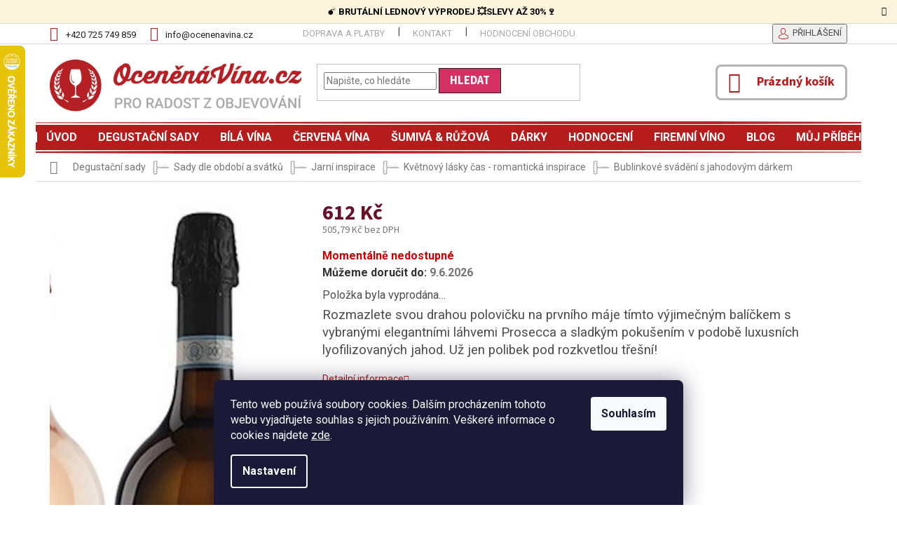

--- FILE ---
content_type: text/html; charset=utf-8
request_url: https://www.ocenenavina.cz/kvetnovy-lasky-cas-romanticka-inspirace/bublinkove-svadeni-s-jahodovym-darkem/
body_size: 33934
content:
<!doctype html><html lang="cs" dir="ltr" class="header-background-light external-fonts-loaded"><head><meta charset="utf-8" /><meta name="viewport" content="width=device-width,initial-scale=1" /><title>Bublinkové svádění s jahodovým dárkem | OceněnáVína.cz</title><link rel="preconnect" href="https://cdn.myshoptet.com" /><link rel="dns-prefetch" href="https://cdn.myshoptet.com" /><link rel="preload" href="https://cdn.myshoptet.com/prj/dist/master/cms/libs/jquery/jquery-1.11.3.min.js" as="script" /><link href="https://cdn.myshoptet.com/prj/dist/master/cms/templates/frontend_templates/shared/css/font-face/roboto.css" rel="stylesheet"><link href="https://cdn.myshoptet.com/prj/dist/master/cms/templates/frontend_templates/shared/css/font-face/source-sans-3.css" rel="stylesheet"><link href="https://cdn.myshoptet.com/prj/dist/master/shop/dist/font-shoptet-11.css.62c94c7785ff2cea73b2.css" rel="stylesheet"><script>
dataLayer = [];
dataLayer.push({'shoptet' : {
    "pageId": 3896,
    "pageType": "productDetail",
    "currency": "CZK",
    "currencyInfo": {
        "decimalSeparator": ",",
        "exchangeRate": 1,
        "priceDecimalPlaces": 2,
        "symbol": "K\u010d",
        "symbolLeft": 0,
        "thousandSeparator": " "
    },
    "language": "cs",
    "projectId": 53834,
    "product": {
        "id": 4676,
        "guid": "814706e0-e37d-11ed-8db9-0cc47a6c8f54",
        "hasVariants": false,
        "codes": [
            {
                "code": "872-810-867"
            }
        ],
        "code": "872-810-867",
        "name": "Bublinkov\u00e9 sv\u00e1d\u011bn\u00ed s jahodov\u00fdm d\u00e1rkem",
        "appendix": "",
        "weight": 0,
        "currentCategory": "Degusta\u010dn\u00ed sady v\u00edn | Degusta\u010dn\u00ed sady v\u00edn - Dle obdob\u00ed a sv\u00e1tk\u016f | Sv\u011b\u017e\u00ed jarn\u00ed v\u00edna & Degusta\u010dn\u00ed sady v\u00edn | Kv\u011btnov\u00fd l\u00e1sky \u010das - romantick\u00e1 inspirace",
        "currentCategoryGuid": "2704e3d6-e409-11ed-8eb3-0cc47a6c92bc",
        "defaultCategory": "Degusta\u010dn\u00ed sady v\u00edn | Degusta\u010dn\u00ed sady v\u00edn - Dle obdob\u00ed a sv\u00e1tk\u016f | Sv\u011b\u017e\u00ed jarn\u00ed v\u00edna & Degusta\u010dn\u00ed sady v\u00edn | Kv\u011btnov\u00fd l\u00e1sky \u010das - romantick\u00e1 inspirace",
        "defaultCategoryGuid": "2704e3d6-e409-11ed-8eb3-0cc47a6c92bc",
        "currency": "CZK",
        "priceWithVat": 612
    },
    "stocks": [
        {
            "id": "ext",
            "title": "Sklad",
            "isDeliveryPoint": 0,
            "visibleOnEshop": 1
        }
    ],
    "cartInfo": {
        "id": null,
        "freeShipping": false,
        "freeShippingFrom": 0,
        "leftToFreeGift": {
            "formattedPrice": "0 K\u010d",
            "priceLeft": 0
        },
        "freeGift": false,
        "leftToFreeShipping": {
            "priceLeft": 0,
            "dependOnRegion": 0,
            "formattedPrice": "0 K\u010d"
        },
        "discountCoupon": [],
        "getNoBillingShippingPrice": {
            "withoutVat": 0,
            "vat": 0,
            "withVat": 0
        },
        "cartItems": [],
        "taxMode": "ORDINARY"
    },
    "cart": [],
    "customer": {
        "priceRatio": 1,
        "priceListId": 1,
        "groupId": null,
        "registered": false,
        "mainAccount": false
    }
}});
dataLayer.push({'cookie_consent' : {
    "marketing": "denied",
    "analytics": "denied"
}});
document.addEventListener('DOMContentLoaded', function() {
    shoptet.consent.onAccept(function(agreements) {
        if (agreements.length == 0) {
            return;
        }
        dataLayer.push({
            'cookie_consent' : {
                'marketing' : (agreements.includes(shoptet.config.cookiesConsentOptPersonalisation)
                    ? 'granted' : 'denied'),
                'analytics': (agreements.includes(shoptet.config.cookiesConsentOptAnalytics)
                    ? 'granted' : 'denied')
            },
            'event': 'cookie_consent'
        });
    });
});
</script>
<meta property="og:type" content="website"><meta property="og:site_name" content="ocenenavina.cz"><meta property="og:url" content="https://www.ocenenavina.cz/kvetnovy-lasky-cas-romanticka-inspirace/bublinkove-svadeni-s-jahodovym-darkem/"><meta property="og:title" content="Bublinkové svádění s jahodovým dárkem | OceněnáVína.cz"><meta name="author" content="www.ocenenavina.cz"><meta name="web_author" content="Shoptet.cz"><meta name="dcterms.rightsHolder" content="www.ocenenavina.cz"><meta name="robots" content="index,follow"><meta property="og:image" content="https://cdn.myshoptet.com/usr/www.ocenenavina.cz/user/shop/big/4676_bublinkove-sva--de--ni-s-jahodovy--m-da--rkem-ocene--na--vi--na-cz.png?6898a3bd"><meta property="og:description" content="Bublinkové svádění s jahodovým dárkem. Rozmazlete svou drahou polovičku na prvního máje tímto výjimečným balíčkem s vybranými elegantními láhvemi Prosecca a sladkým pokušením v podobě luxusních lyofilizovaných jahod. Už jen polibek pod rozkvetlou třešní!"><meta name="description" content="Bublinkové svádění s jahodovým dárkem. Rozmazlete svou drahou polovičku na prvního máje tímto výjimečným balíčkem s vybranými elegantními láhvemi Prosecca a sladkým pokušením v podobě luxusních lyofilizovaných jahod. Už jen polibek pod rozkvetlou třešní!"><meta name="google-site-verification" content='<meta name="google-site-verification" content="YRL5-rh6uhH3fwLOPPddA--hGKHFr1Pr6BGtMUlnGWE" />'><meta property="product:price:amount" content="612"><meta property="product:price:currency" content="CZK"><style>:root {--color-primary: #b61c1c;--color-primary-h: 0;--color-primary-s: 73%;--color-primary-l: 41%;--color-primary-hover: #b61c1c;--color-primary-hover-h: 0;--color-primary-hover-s: 73%;--color-primary-hover-l: 41%;--color-secondary: #d43063;--color-secondary-h: 341;--color-secondary-s: 66%;--color-secondary-l: 51%;--color-secondary-hover: #222222;--color-secondary-hover-h: 0;--color-secondary-hover-s: 0%;--color-secondary-hover-l: 13%;--color-tertiary: #d43063;--color-tertiary-h: 341;--color-tertiary-s: 66%;--color-tertiary-l: 51%;--color-tertiary-hover: #222222;--color-tertiary-hover-h: 0;--color-tertiary-hover-s: 0%;--color-tertiary-hover-l: 13%;--color-header-background: #ffffff;--template-font: "Roboto";--template-headings-font: "Source Sans 3";--header-background-url: none;--cookies-notice-background: #1A1937;--cookies-notice-color: #F8FAFB;--cookies-notice-button-hover: #f5f5f5;--cookies-notice-link-hover: #27263f;--templates-update-management-preview-mode-content: "Náhled aktualizací šablony je aktivní pro váš prohlížeč."}</style>
    
    <link href="https://cdn.myshoptet.com/prj/dist/master/shop/dist/main-11.less.5a24dcbbdabfd189c152.css" rel="stylesheet" />
        
    <script>var shoptet = shoptet || {};</script>
    <script src="https://cdn.myshoptet.com/prj/dist/master/shop/dist/main-3g-header.js.05f199e7fd2450312de2.js"></script>
<!-- User include --><!-- api 426(80) html code header -->
<link rel="stylesheet" href="https://cdn.myshoptet.com/usr/api2.dklab.cz/user/documents/_doplnky/navstivene/53834/8/53834_8.css" type="text/css" /><style> :root { --dklab-lastvisited-background-color: #FFFFFF; } </style>
<!-- api 498(150) html code header -->
<script async src="https://scripts.luigisbox.tech/LBX-225486.js"></script><meta name="luigisbox-tracker-id" content="196422-225486,cs"/><script type="text/javascript">const isPlpEnabled = sessionStorage.getItem('lbPlpEnabled') === 'true';if (isPlpEnabled) {const style = document.createElement("style");style.type = "text/css";style.id = "lb-plp-style";style.textContent = `body.type-category #content-wrapper,body.type-search #content-wrapper,body.type-category #content,body.type-search #content,body.type-category #content-in,body.type-search #content-in,body.type-category #main-in,body.type-search #main-in {min-height: 100vh;}body.type-category #content-wrapper > *,body.type-search #content-wrapper > *,body.type-category #content > *,body.type-search #content > *,body.type-category #content-in > *,body.type-search #content-in > *,body.type-category #main-in > *,body.type-search #main-in > * {display: none;}`;document.head.appendChild(style);}</script>
<!-- api 1004(637) html code header -->
<script>
                /* Ellity */      
                /* Compatibility */
                     
      window.mehub = window.mehub || {};
      window.mehub.bonus = {
        businessId: 'bc103ccc-727a-4224-8ec7-b88879755009',
        addonId: '5e5074f2-42d1-422d-b0ea-bede1f84886d'
      }
    
                /* Latest */
                           
      window.ellity = window.ellity || {};
      window.ellity.bonus = {
        businessId: 'bc103ccc-727a-4224-8ec7-b88879755009',
        addonId: '5e5074f2-42d1-422d-b0ea-bede1f84886d'
      }
    
                /* Extensions */
                
                </script>
<!-- api 1012(643) html code header -->
<style data-purpose="gopay-hiding-apple-pay">
	div[data-guid="fbecad4b-ec44-11ee-a7ed-f62a9e19e24e"] {
		display: none
	}
</style>
<!-- service 1004(637) html code header -->
<script src="https://mehub-framework.web.app/main.bundle.js?v=1"></script>
<!-- service 1908(1473) html code header -->
<script type="text/javascript">
    var eshop = {
        'host': 'www.ocenenavina.cz',
        'projectId': 53834,
        'template': 'Classic',
        'lang': 'cs',
    };
</script>

<link href="https://cdn.myshoptet.com/usr/honzabartos.myshoptet.com/user/documents/style.css?v=298" rel="stylesheet"/>
<script src="https://cdn.myshoptet.com/usr/honzabartos.myshoptet.com/user/documents/script.js?v=300" type="text/javascript"></script>

<style>
.up-callout {
    background-color: rgba(33, 150, 243, 0.1); /* Soft info blue with transparency */
    border: 1px solid rgba(33, 150, 243, 0.3); /* Subtle blue border */
    border-radius: 8px; /* Rounded corners */
    padding: 15px 20px; /* Comfortable padding */
    box-shadow: 0 2px 5px rgba(0, 0, 0, 0.1); /* Subtle shadow for depth */
    max-width: 600px; /* Optional: Limits width for readability */
    margin: 20px auto; /* Centers the box with some spacing */
}

.up-callout p {
    margin: 0; /* Removes default paragraph margin */
    color: #333; /* Dark text for contrast */
    font-size: 16px; /* Readable font size */
    line-height: 1.5; /* Improves readability */
}
</style>
<!-- project html code header -->
<link rel="stylesheet" href="https://cdn.myshoptet.com/usr/www.ocenenavina.cz/user/documents/style.css?v=1763130596" />
<link rel="stylesheet" href="https://cdn.myshoptet.com/usr/www.ocenenavina.cz/user/documents/jiho/styles.css?v=1763130596">

<meta name="google-site-verification" content="YRL5-rh6uhH3fwLOPPddA--hGKHFr1Pr6BGtMUlnGWE" />

<style>
.bude-darek{display: none;}
.stButton .stFb, .stButton .stTwbutton, .stButton .stMainServices { height: 22px !important; }

.products-related-header{font-family: Dancing-bold !important;font-size: 36px;color: #333;display: block;margin-bottom: 20px;margin-top: 0;text-align: center;}
@media screen and (min-width: 1200px) {
.products-block.products-related > div {width: 16.6666%;}
}
.products-block.products-related > div .name{height: 48px;font-size: 16px;color: #333;font-weight: 400;text-align: center;margin-bottom: 15px;overflow: hidden;}
.products-block.products-additional .ratings-wrapper {display: none;}
.products-related-header{margin-top: 40px;}
@media screen and (min-width: 1200px) {
.cart-related-info {padding: 0;border-right: 1px solid #dadada;width: 549px;}
.cart-related-img {border-right: 1px solid #dadada;}
.related > td{padding: 0 !important;}
.cart-related-img{width: 87px;max-width: none;}
.cart-related-availability {flex: 0 0 105px; text-align: center; width: 105px; font-weight: bold;}
.cart-related-name {flex: none; width: calc(100% - 191px);border-right: 1px solid #dadada;height: 86px;display: flex;align-items: center;}
.cart-related-button {display: flex;padding: 0;}
.cart-related-button .price-final{width: 40%;line-height: 86px;text-align: center;margin: 0;}
.cart-related-button {line-height: 86px;}
.cart-related-product {border-top: 1px solid #dadada; border-bottom: 0;}
}
@media screen and (min-width: 1200px) and (max-width: 1439px){
.cart-related-info {width: 362px;}
.cart-related-img {width: 86px;}
.cart-related-name {width: calc(100% - 174px);}
.cart-related-availability {flex: 0 0 88px;}
}
@media screen and (max-width: 767px) {
.cart-related-info, .cart-related-info, .cart-related-button {text-align: center;}
.cart-related-img{margin-left: auto; margin-right: auto;}
}
#manufacturer-filter > h4 > span{font-size: 0;}
#manufacturer-filter > h4 > span::after{content: "Vinařství"; font-size: 16px;}
#manufacturerDescription{opacity: 1;}
.grey-box{background-color: #f3f3f3;padding: 20px;text-align: center;margin-top: 30px;}
.client-center-box ul li:nth-child(6){display: none;}
.banner-kosik {margin-top:24px;text-align: center;}
.banner-kosik img{max-width: min(100%, 680px);}
</style>

<script>(function(w,d,s,l,i){w[l]=w[l]||[];w[l].push({'gtm.start':
new Date().getTime(),event:'gtm.js'});var f=d.getElementsByTagName(s)[0],
j=d.createElement(s),dl=l!='dataLayer'?'&l='+l:'';j.async=true;j.src=
'https://nxa.ocenenavina.cz/gtm.js?id='+i+dl;f.parentNode.insertBefore(j,f);
})(window,document,'script','dataLayer','GTM-WQ9KQ36');</script>
<!-- /User include --><link rel="shortcut icon" href="/favicon.ico" type="image/x-icon" /><link rel="canonical" href="https://www.ocenenavina.cz/kvetnovy-lasky-cas-romanticka-inspirace/bublinkove-svadeni-s-jahodovym-darkem/" />    <script>
        var _hwq = _hwq || [];
        _hwq.push(['setKey', '0ACAB10AEF429258034EA973ECE5685A']);
        _hwq.push(['setTopPos', '0']);
        _hwq.push(['showWidget', '21']);
        (function() {
            var ho = document.createElement('script');
            ho.src = 'https://cz.im9.cz/direct/i/gjs.php?n=wdgt&sak=0ACAB10AEF429258034EA973ECE5685A';
            var s = document.getElementsByTagName('script')[0]; s.parentNode.insertBefore(ho, s);
        })();
    </script>
<script>!function(){var t={9196:function(){!function(){var t=/\[object (Boolean|Number|String|Function|Array|Date|RegExp)\]/;function r(r){return null==r?String(r):(r=t.exec(Object.prototype.toString.call(Object(r))))?r[1].toLowerCase():"object"}function n(t,r){return Object.prototype.hasOwnProperty.call(Object(t),r)}function e(t){if(!t||"object"!=r(t)||t.nodeType||t==t.window)return!1;try{if(t.constructor&&!n(t,"constructor")&&!n(t.constructor.prototype,"isPrototypeOf"))return!1}catch(t){return!1}for(var e in t);return void 0===e||n(t,e)}function o(t,r,n){this.b=t,this.f=r||function(){},this.d=!1,this.a={},this.c=[],this.e=function(t){return{set:function(r,n){u(c(r,n),t.a)},get:function(r){return t.get(r)}}}(this),i(this,t,!n);var e=t.push,o=this;t.push=function(){var r=[].slice.call(arguments,0),n=e.apply(t,r);return i(o,r),n}}function i(t,n,o){for(t.c.push.apply(t.c,n);!1===t.d&&0<t.c.length;){if("array"==r(n=t.c.shift()))t:{var i=n,a=t.a;if("string"==r(i[0])){for(var f=i[0].split("."),s=f.pop(),p=(i=i.slice(1),0);p<f.length;p++){if(void 0===a[f[p]])break t;a=a[f[p]]}try{a[s].apply(a,i)}catch(t){}}}else if("function"==typeof n)try{n.call(t.e)}catch(t){}else{if(!e(n))continue;for(var l in n)u(c(l,n[l]),t.a)}o||(t.d=!0,t.f(t.a,n),t.d=!1)}}function c(t,r){for(var n={},e=n,o=t.split("."),i=0;i<o.length-1;i++)e=e[o[i]]={};return e[o[o.length-1]]=r,n}function u(t,o){for(var i in t)if(n(t,i)){var c=t[i];"array"==r(c)?("array"==r(o[i])||(o[i]=[]),u(c,o[i])):e(c)?(e(o[i])||(o[i]={}),u(c,o[i])):o[i]=c}}window.DataLayerHelper=o,o.prototype.get=function(t){var r=this.a;t=t.split(".");for(var n=0;n<t.length;n++){if(void 0===r[t[n]])return;r=r[t[n]]}return r},o.prototype.flatten=function(){this.b.splice(0,this.b.length),this.b[0]={},u(this.a,this.b[0])}}()}},r={};function n(e){var o=r[e];if(void 0!==o)return o.exports;var i=r[e]={exports:{}};return t[e](i,i.exports,n),i.exports}n.n=function(t){var r=t&&t.__esModule?function(){return t.default}:function(){return t};return n.d(r,{a:r}),r},n.d=function(t,r){for(var e in r)n.o(r,e)&&!n.o(t,e)&&Object.defineProperty(t,e,{enumerable:!0,get:r[e]})},n.o=function(t,r){return Object.prototype.hasOwnProperty.call(t,r)},function(){"use strict";n(9196)}()}();</script>    <!-- Global site tag (gtag.js) - Google Analytics -->
    <script async src="https://www.googletagmanager.com/gtag/js?id=G-5M876PX6EH"></script>
    <script>
        
        window.dataLayer = window.dataLayer || [];
        function gtag(){dataLayer.push(arguments);}
        

                    console.debug('default consent data');

            gtag('consent', 'default', {"ad_storage":"denied","analytics_storage":"denied","ad_user_data":"denied","ad_personalization":"denied","wait_for_update":500});
            dataLayer.push({
                'event': 'default_consent'
            });
        
        gtag('js', new Date());

        
                gtag('config', 'G-5M876PX6EH', {"groups":"GA4","send_page_view":false,"content_group":"productDetail","currency":"CZK","page_language":"cs"});
        
        
        
        
        
        
                    gtag('event', 'page_view', {"send_to":"GA4","page_language":"cs","content_group":"productDetail","currency":"CZK"});
        
                gtag('set', 'currency', 'CZK');

        gtag('event', 'view_item', {
            "send_to": "UA",
            "items": [
                {
                    "id": "872-810-867",
                    "name": "Bublinkov\u00e9 sv\u00e1d\u011bn\u00ed s jahodov\u00fdm d\u00e1rkem",
                    "category": "Degusta\u010dn\u00ed sady v\u00edn \/ Degusta\u010dn\u00ed sady v\u00edn - Dle obdob\u00ed a sv\u00e1tk\u016f \/ Sv\u011b\u017e\u00ed jarn\u00ed v\u00edna & Degusta\u010dn\u00ed sady v\u00edn \/ Kv\u011btnov\u00fd l\u00e1sky \u010das - romantick\u00e1 inspirace",
                                                            "price": 505.79
                }
            ]
        });
        
        
        
        
        
                    gtag('event', 'view_item', {"send_to":"GA4","page_language":"cs","content_group":"productDetail","value":505.79000000000002,"currency":"CZK","items":[{"item_id":"872-810-867","item_name":"Bublinkov\u00e9 sv\u00e1d\u011bn\u00ed s jahodov\u00fdm d\u00e1rkem","item_category":"Degusta\u010dn\u00ed sady v\u00edn","item_category2":"Degusta\u010dn\u00ed sady v\u00edn - Dle obdob\u00ed a sv\u00e1tk\u016f","item_category3":"Sv\u011b\u017e\u00ed jarn\u00ed v\u00edna & Degusta\u010dn\u00ed sady v\u00edn","item_category4":"Kv\u011btnov\u00fd l\u00e1sky \u010das - romantick\u00e1 inspirace","price":505.79000000000002,"quantity":1,"index":0}]});
        
        
        
        
        
        
        
        document.addEventListener('DOMContentLoaded', function() {
            if (typeof shoptet.tracking !== 'undefined') {
                for (var id in shoptet.tracking.bannersList) {
                    gtag('event', 'view_promotion', {
                        "send_to": "UA",
                        "promotions": [
                            {
                                "id": shoptet.tracking.bannersList[id].id,
                                "name": shoptet.tracking.bannersList[id].name,
                                "position": shoptet.tracking.bannersList[id].position
                            }
                        ]
                    });
                }
            }

            shoptet.consent.onAccept(function(agreements) {
                if (agreements.length !== 0) {
                    console.debug('gtag consent accept');
                    var gtagConsentPayload =  {
                        'ad_storage': agreements.includes(shoptet.config.cookiesConsentOptPersonalisation)
                            ? 'granted' : 'denied',
                        'analytics_storage': agreements.includes(shoptet.config.cookiesConsentOptAnalytics)
                            ? 'granted' : 'denied',
                                                                                                'ad_user_data': agreements.includes(shoptet.config.cookiesConsentOptPersonalisation)
                            ? 'granted' : 'denied',
                        'ad_personalization': agreements.includes(shoptet.config.cookiesConsentOptPersonalisation)
                            ? 'granted' : 'denied',
                        };
                    console.debug('update consent data', gtagConsentPayload);
                    gtag('consent', 'update', gtagConsentPayload);
                    dataLayer.push(
                        { 'event': 'update_consent' }
                    );
                }
            });
        });
    </script>
<script>
    (function(t, r, a, c, k, i, n, g) { t['ROIDataObject'] = k;
    t[k]=t[k]||function(){ (t[k].q=t[k].q||[]).push(arguments) },t[k].c=i;n=r.createElement(a),
    g=r.getElementsByTagName(a)[0];n.async=1;n.src=c;g.parentNode.insertBefore(n,g)
    })(window, document, 'script', '//www.heureka.cz/ocm/sdk.js?source=shoptet&version=2&page=product_detail', 'heureka', 'cz');

    heureka('set_user_consent', 0);
</script>
</head><body class="desktop id-3896 in-kvetnovy-lasky-cas-romanticka-inspirace template-11 type-product type-detail one-column-body columns-3 ums_forms_redesign--off ums_a11y_category_page--on ums_discussion_rating_forms--off ums_flags_display_unification--on ums_a11y_login--on mobile-header-version-0"><noscript>
    <style>
        #header {
            padding-top: 0;
            position: relative !important;
            top: 0;
        }
        .header-navigation {
            position: relative !important;
        }
        .overall-wrapper {
            margin: 0 !important;
        }
        body:not(.ready) {
            visibility: visible !important;
        }
    </style>
    <div class="no-javascript">
        <div class="no-javascript__title">Musíte změnit nastavení vašeho prohlížeče</div>
        <div class="no-javascript__text">Podívejte se na: <a href="https://www.google.com/support/bin/answer.py?answer=23852">Jak povolit JavaScript ve vašem prohlížeči</a>.</div>
        <div class="no-javascript__text">Pokud používáte software na blokování reklam, může být nutné povolit JavaScript z této stránky.</div>
        <div class="no-javascript__text">Děkujeme.</div>
    </div>
</noscript>

        <div id="fb-root"></div>
        <script>
            window.fbAsyncInit = function() {
                FB.init({
                    autoLogAppEvents : true,
                    xfbml            : true,
                    version          : 'v24.0'
                });
            };
        </script>
        <script async defer crossorigin="anonymous" src="https://connect.facebook.net/cs_CZ/sdk.js#xfbml=1&version=v24.0"></script>    <div class="siteCookies siteCookies--bottom siteCookies--dark js-siteCookies" role="dialog" data-testid="cookiesPopup" data-nosnippet>
        <div class="siteCookies__form">
            <div class="siteCookies__content">
                <div class="siteCookies__text">
                    Tento web používá soubory cookies. Dalším procházením tohoto webu vyjadřujete souhlas s jejich používáním. <span>Veškeré informace o cookies najdete <a href="http://www.ocenenavina.cz/jake-cookies-pouzivame/" target="_blank" rel="noopener noreferrer">zde</a>.</span>
                </div>
                <p class="siteCookies__links">
                    <button class="siteCookies__link js-cookies-settings" aria-label="Nastavení cookies" data-testid="cookiesSettings">Nastavení</button>
                </p>
            </div>
            <div class="siteCookies__buttonWrap">
                                <button class="siteCookies__button js-cookiesConsentSubmit" value="all" aria-label="Přijmout cookies" data-testid="buttonCookiesAccept">Souhlasím</button>
            </div>
        </div>
        <script>
            document.addEventListener("DOMContentLoaded", () => {
                const siteCookies = document.querySelector('.js-siteCookies');
                document.addEventListener("scroll", shoptet.common.throttle(() => {
                    const st = document.documentElement.scrollTop;
                    if (st > 1) {
                        siteCookies.classList.add('siteCookies--scrolled');
                    } else {
                        siteCookies.classList.remove('siteCookies--scrolled');
                    }
                }, 100));
            });
        </script>
    </div>
<a href="#content" class="skip-link sr-only">Přejít na obsah</a><div class="overall-wrapper"><div class="site-msg information"><div class="container"><div class="text"><a class="ji-site-msg-link" href="https://www.ocenenavina.cz/cervena-vina-vyprodej/">💣 <strong>BRUTÁLNÍ LEDNOVÝ VÝPRODEJ 💥SLEVY AŽ 30%🍷</strong></a></div><div class="close js-close-information-msg"></div></div></div><div class="user-action"><div class="container">
    <div class="user-action-in">
                    <div id="login" class="user-action-login popup-widget login-widget" role="dialog" aria-labelledby="loginHeading">
        <div class="popup-widget-inner">
                            <h2 id="loginHeading">Přihlášení k vašemu účtu</h2><div id="customerLogin"><form action="/action/Customer/Login/" method="post" id="formLoginIncluded" class="csrf-enabled formLogin" data-testid="formLogin"><input type="hidden" name="referer" value="" /><div class="form-group"><div class="input-wrapper email js-validated-element-wrapper no-label"><input type="email" name="email" class="form-control" autofocus placeholder="E-mailová adresa (např. jan@novak.cz)" data-testid="inputEmail" autocomplete="email" required /></div></div><div class="form-group"><div class="input-wrapper password js-validated-element-wrapper no-label"><input type="password" name="password" class="form-control" placeholder="Heslo" data-testid="inputPassword" autocomplete="current-password" required /><span class="no-display">Nemůžete vyplnit toto pole</span><input type="text" name="surname" value="" class="no-display" /></div></div><div class="form-group"><div class="login-wrapper"><button type="submit" class="btn btn-secondary btn-text btn-login" data-testid="buttonSubmit">Přihlásit se</button><div class="password-helper"><a href="/registrace/" data-testid="signup" rel="nofollow">Nová registrace</a><a href="/klient/zapomenute-heslo/" rel="nofollow">Zapomenuté heslo</a></div></div></div><div class="social-login-buttons"><div class="social-login-buttons-divider"><span>nebo</span></div><div class="form-group"><a href="/action/Social/login/?provider=Google" class="login-btn google" rel="nofollow"><span class="login-google-icon"></span><strong>Přihlásit se přes Google</strong></a></div><div class="form-group"><a href="/action/Social/login/?provider=Seznam" class="login-btn seznam" rel="nofollow"><span class="login-seznam-icon"></span><strong>Přihlásit se přes Seznam</strong></a></div></div></form>
</div>                    </div>
    </div>

                            <div id="cart-widget" class="user-action-cart popup-widget cart-widget loader-wrapper" data-testid="popupCartWidget" role="dialog" aria-hidden="true">
    <div class="popup-widget-inner cart-widget-inner place-cart-here">
        <div class="loader-overlay">
            <div class="loader"></div>
        </div>
    </div>

    <div class="cart-widget-button">
        <a href="/kosik/" class="btn btn-conversion" id="continue-order-button" rel="nofollow" data-testid="buttonNextStep">Pokračovat do košíku</a>
    </div>
</div>
            </div>
</div>
</div><div class="top-navigation-bar" data-testid="topNavigationBar">

    <div class="container">

        <div class="top-navigation-contacts">
            <strong>Zákaznická podpora:</strong><a href="tel:+420725749859" class="project-phone" aria-label="Zavolat na +420725749859" data-testid="contactboxPhone"><span>+420 725 749 859</span></a><a href="mailto:info@ocenenavina.cz" class="project-email" data-testid="contactboxEmail"><span>info@ocenenavina.cz</span></a>        </div>

                            <div class="top-navigation-menu">
                <div class="top-navigation-menu-trigger"></div>
                <ul class="top-navigation-bar-menu">
                                            <li class="top-navigation-menu-item-27">
                            <a href="/ceny-dopravy/">Doprava a platby</a>
                        </li>
                                            <li class="top-navigation-menu-item-760">
                            <a href="/kontakt/">Kontakt</a>
                        </li>
                                            <li class="top-navigation-menu-item--51">
                            <a href="/hodnoceni-obchodu/">Hodnocení obchodu</a>
                        </li>
                                    </ul>
                <ul class="top-navigation-bar-menu-helper"></ul>
            </div>
        
        <div class="top-navigation-tools">
            <div class="responsive-tools">
                <a href="#" class="toggle-window" data-target="search" aria-label="Hledat" data-testid="linkSearchIcon"></a>
                                                            <a href="#" class="toggle-window" data-target="login"></a>
                                                    <a href="#" class="toggle-window" data-target="navigation" aria-label="Menu" data-testid="hamburgerMenu"></a>
            </div>
                        <button class="top-nav-button top-nav-button-login toggle-window" type="button" data-target="login" aria-haspopup="dialog" aria-controls="login" aria-expanded="false" data-testid="signin"><span>Přihlášení</span></button>        </div>

    </div>

</div>
<header id="header"><div class="container navigation-wrapper">
    <div class="header-top">
        <div class="site-name-wrapper">
            <div class="site-name"><a href="/" data-testid="linkWebsiteLogo"><img src="https://cdn.myshoptet.com/usr/www.ocenenavina.cz/user/logos/logo_ocen__n__v__nacz__nov__.png" alt="www.ocenenavina.cz" fetchpriority="low" /></a></div>        </div>
        <div class="search" itemscope itemtype="https://schema.org/WebSite">
            <meta itemprop="headline" content="Květnový lásky čas - romantická inspirace"/><meta itemprop="url" content="https://www.ocenenavina.cz"/><meta itemprop="text" content="Bublinkové svádění s jahodovým dárkem. Rozmazlete svou drahou polovičku na prvního máje tímto výjimečným balíčkem s vybranými elegantními láhvemi Prosecca a sladkým pokušením v podobě luxusních lyofilizovaných jahod. Už jen polibek pod rozkvetlou třešní!"/>            <form action="/action/ProductSearch/prepareString/" method="post"
    id="formSearchForm" class="search-form compact-form js-search-main"
    itemprop="potentialAction" itemscope itemtype="https://schema.org/SearchAction" data-testid="searchForm">
    <fieldset>
        <meta itemprop="target"
            content="https://www.ocenenavina.cz/vyhledavani/?string={string}"/>
        <input type="hidden" name="language" value="cs"/>
        
            
<input
    type="search"
    name="string"
        class="query-input form-control search-input js-search-input"
    placeholder="Napište, co hledáte"
    autocomplete="off"
    required
    itemprop="query-input"
    aria-label="Vyhledávání"
    data-testid="searchInput"
>
            <button type="submit" class="btn btn-default" data-testid="searchBtn">Hledat</button>
        
    </fieldset>
</form>
        </div>
        <div class="navigation-buttons">
                
    <a href="/kosik/" class="btn btn-icon toggle-window cart-count" data-target="cart" data-hover="true" data-redirect="true" data-testid="headerCart" rel="nofollow" aria-haspopup="dialog" aria-expanded="false" aria-controls="cart-widget">
        
                <span class="sr-only">Nákupní košík</span>
        
            <span class="cart-price visible-lg-inline-block" data-testid="headerCartPrice">
                                    Prázdný košík                            </span>
        
    
            </a>
        </div>
    </div>
    <nav id="navigation" aria-label="Hlavní menu" data-collapsible="true"><div class="navigation-in menu"><ul class="menu-level-1" role="menubar" data-testid="headerMenuItems"><li class="menu-item-external-56" role="none"><a href="/" data-testid="headerMenuItem" role="menuitem" aria-expanded="false"><b>Úvod</b></a></li>
<li class="menu-item-687 ext" role="none"><a href="/degustacni-sady-vin/" data-testid="headerMenuItem" role="menuitem" aria-haspopup="true" aria-expanded="false"><b>Degustační sady</b><span class="submenu-arrow"></span></a><ul class="menu-level-2" aria-label="Degustační sady" tabindex="-1" role="menu"><li class="menu-item-887 has-third-level" role="none"><a href="/vyber-nejlepsich-ocenenych-vin/" class="menu-image" data-testid="headerMenuItem" tabindex="-1" aria-hidden="true"><img src="data:image/svg+xml,%3Csvg%20width%3D%22140%22%20height%3D%22100%22%20xmlns%3D%22http%3A%2F%2Fwww.w3.org%2F2000%2Fsvg%22%3E%3C%2Fsvg%3E" alt="" aria-hidden="true" width="140" height="100"  data-src="https://cdn.myshoptet.com/usr/www.ocenenavina.cz/user/categories/thumb/top_v__na_degusta__n___sady_v__n.png" fetchpriority="low" /></a><div><a href="/vyber-nejlepsich-ocenenych-vin/" data-testid="headerMenuItem" role="menuitem"><span>Výběr nejlepších vín</span></a>
                                                    <ul class="menu-level-3" role="menu">
                                                                    <li class="menu-item-3903" role="none">
                                        <a href="/decanter-wine-awards-3/" data-testid="headerMenuItem" role="menuitem">
                                            Decanter Wine Awards</a>,                                    </li>
                                                                    <li class="menu-item-3991" role="none">
                                        <a href="/bestsellery/" data-testid="headerMenuItem" role="menuitem">
                                            Bestsellery</a>                                    </li>
                                                            </ul>
                        </div></li><li class="menu-item-1841" role="none"><a href="/objevte-svet-vina-krok-za-krokem/" class="menu-image" data-testid="headerMenuItem" tabindex="-1" aria-hidden="true"><img src="data:image/svg+xml,%3Csvg%20width%3D%22140%22%20height%3D%22100%22%20xmlns%3D%22http%3A%2F%2Fwww.w3.org%2F2000%2Fsvg%22%3E%3C%2Fsvg%3E" alt="" aria-hidden="true" width="140" height="100"  data-src="https://cdn.myshoptet.com/usr/www.ocenenavina.cz/user/categories/thumb/ikony2.png" fetchpriority="low" /></a><div><a href="/objevte-svet-vina-krok-za-krokem/" data-testid="headerMenuItem" role="menuitem"><span>Víno nejen pro začátečníky</span></a>
                        </div></li><li class="menu-item-808" role="none"><a href="/nejlepsi-pomer-cena-vykon/" class="menu-image" data-testid="headerMenuItem" tabindex="-1" aria-hidden="true"><img src="data:image/svg+xml,%3Csvg%20width%3D%22140%22%20height%3D%22100%22%20xmlns%3D%22http%3A%2F%2Fwww.w3.org%2F2000%2Fsvg%22%3E%3C%2Fsvg%3E" alt="" aria-hidden="true" width="140" height="100"  data-src="https://cdn.myshoptet.com/usr/www.ocenenavina.cz/user/categories/thumb/skvel___pom__r_kvalita_a_cena_degusta__n___sady_v__n.png" fetchpriority="low" /></a><div><a href="/nejlepsi-pomer-cena-vykon/" data-testid="headerMenuItem" role="menuitem"><span>Nejlepší poměr Kvalita / Cena</span></a>
                        </div></li><li class="menu-item-1793" role="none"><a href="/degustacni-sady-vin-novinky/" class="menu-image" data-testid="headerMenuItem" tabindex="-1" aria-hidden="true"><img src="data:image/svg+xml,%3Csvg%20width%3D%22140%22%20height%3D%22100%22%20xmlns%3D%22http%3A%2F%2Fwww.w3.org%2F2000%2Fsvg%22%3E%3C%2Fsvg%3E" alt="" aria-hidden="true" width="140" height="100"  data-src="https://cdn.myshoptet.com/usr/www.ocenenavina.cz/user/categories/thumb/degusta__n___sady_v__n_novinky.png" fetchpriority="low" /></a><div><a href="/degustacni-sady-vin-novinky/" data-testid="headerMenuItem" role="menuitem"><span>Novinky</span></a>
                        </div></li><li class="menu-item-1054 has-third-level" role="none"><a href="/balicky-dle-odrudy/" class="menu-image" data-testid="headerMenuItem" tabindex="-1" aria-hidden="true"><img src="data:image/svg+xml,%3Csvg%20width%3D%22140%22%20height%3D%22100%22%20xmlns%3D%22http%3A%2F%2Fwww.w3.org%2F2000%2Fsvg%22%3E%3C%2Fsvg%3E" alt="" aria-hidden="true" width="140" height="100"  data-src="https://cdn.myshoptet.com/usr/www.ocenenavina.cz/user/categories/thumb/degusta__n___sady_v__n_dle_odr__dy.png" fetchpriority="low" /></a><div><a href="/balicky-dle-odrudy/" data-testid="headerMenuItem" role="menuitem"><span>Sady dle odrůdy</span></a>
                                                    <ul class="menu-level-3" role="menu">
                                                                    <li class="menu-item-1057" role="none">
                                        <a href="/bila-vina-dle-odrudy-2/" data-testid="headerMenuItem" role="menuitem">
                                            Bílá vína dle odrůdy</a>,                                    </li>
                                                                    <li class="menu-item-1060" role="none">
                                        <a href="/cervena-vina-dle-odrudy-2/" data-testid="headerMenuItem" role="menuitem">
                                            Červená vína dle odrůdy</a>                                    </li>
                                                            </ul>
                        </div></li><li class="menu-item-932 has-third-level" role="none"><a href="/balicky-dle-zemi/" class="menu-image" data-testid="headerMenuItem" tabindex="-1" aria-hidden="true"><img src="data:image/svg+xml,%3Csvg%20width%3D%22140%22%20height%3D%22100%22%20xmlns%3D%22http%3A%2F%2Fwww.w3.org%2F2000%2Fsvg%22%3E%3C%2Fsvg%3E" alt="" aria-hidden="true" width="140" height="100"  data-src="https://cdn.myshoptet.com/usr/www.ocenenavina.cz/user/categories/thumb/degusta__n_sady_v__n_-_v__na_dle_zem__.png" fetchpriority="low" /></a><div><a href="/balicky-dle-zemi/" data-testid="headerMenuItem" role="menuitem"><span>Sady dle země</span></a>
                                                    <ul class="menu-level-3" role="menu">
                                                                    <li class="menu-item-746" role="none">
                                        <a href="/cesta-po-francii/" data-testid="headerMenuItem" role="menuitem">
                                            Francouzská vína</a>,                                    </li>
                                                                    <li class="menu-item-745" role="none">
                                        <a href="/cesta-po-spanelsku/" data-testid="headerMenuItem" role="menuitem">
                                            Španělská vína</a>,                                    </li>
                                                                    <li class="menu-item-805" role="none">
                                        <a href="/cesta-po-nemecku/" data-testid="headerMenuItem" role="menuitem">
                                            Německá vína</a>,                                    </li>
                                                                    <li class="menu-item-1400" role="none">
                                        <a href="/novy-svet-arg--aus/" data-testid="headerMenuItem" role="menuitem">
                                            Argentinská a australská vína</a>,                                    </li>
                                                                    <li class="menu-item-802" role="none">
                                        <a href="/cesta-po-italii/" data-testid="headerMenuItem" role="menuitem">
                                            Italská vína</a>,                                    </li>
                                                                    <li class="menu-item-1850" role="none">
                                        <a href="/degustacni-sady-vin-rakouska-vina/" data-testid="headerMenuItem" role="menuitem">
                                            Rakouská vína</a>,                                    </li>
                                                                    <li class="menu-item-1811" role="none">
                                        <a href="/degustacni-sady-vin-moravska-a-ceska-vina/" data-testid="headerMenuItem" role="menuitem">
                                            Moravská vína</a>,                                    </li>
                                                                    <li class="menu-item-2574" role="none">
                                        <a href="/degustacni-sady-vina-novy-zeland/" data-testid="headerMenuItem" role="menuitem">
                                            Novozélandská vína</a>                                    </li>
                                                            </ul>
                        </div></li><li class="menu-item-938 has-third-level" role="none"><a href="/balicky-dle-rocnich-obdobi-a-svatku/" class="menu-image" data-testid="headerMenuItem" tabindex="-1" aria-hidden="true"><img src="data:image/svg+xml,%3Csvg%20width%3D%22140%22%20height%3D%22100%22%20xmlns%3D%22http%3A%2F%2Fwww.w3.org%2F2000%2Fsvg%22%3E%3C%2Fsvg%3E" alt="" aria-hidden="true" width="140" height="100"  data-src="https://cdn.myshoptet.com/usr/www.ocenenavina.cz/user/categories/thumb/degusta__n___sady_v__n_dle_obdob___a_sv__tk__.png" fetchpriority="low" /></a><div><a href="/balicky-dle-rocnich-obdobi-a-svatku/" data-testid="headerMenuItem" role="menuitem"><span>Sady dle období a svátků</span></a>
                                                    <ul class="menu-level-3" role="menu">
                                                                    <li class="menu-item-758" role="none">
                                        <a href="/jarni-svezi-vina/" data-testid="headerMenuItem" role="menuitem">
                                            Jarní inspirace</a>,                                    </li>
                                                                    <li class="menu-item-835" role="none">
                                        <a href="/svezi-vina-pro-vase-rozmarne-leto/" data-testid="headerMenuItem" role="menuitem">
                                            Letní svěží vína</a>,                                    </li>
                                                                    <li class="menu-item-844" role="none">
                                        <a href="/vina-ke-grilovani/" data-testid="headerMenuItem" role="menuitem">
                                            Vína na grilování</a>,                                    </li>
                                                                    <li class="menu-item-893" role="none">
                                        <a href="/plna-podzimni-vina/" data-testid="headerMenuItem" role="menuitem">
                                            Plná podzimní vína</a>,                                    </li>
                                                                    <li class="menu-item-941" role="none">
                                        <a href="/vanocni-inspirace-2/" data-testid="headerMenuItem" role="menuitem">
                                            Víno na Vánoce</a>,                                    </li>
                                                                    <li class="menu-item-751" role="none">
                                        <a href="/silvestrovske-gurmanske-zazitky/" data-testid="headerMenuItem" role="menuitem">
                                            Víno na Silvestra</a>                                    </li>
                                                            </ul>
                        </div></li><li class="menu-item-850" role="none"><a href="/cokolada-vino-2/" class="menu-image" data-testid="headerMenuItem" tabindex="-1" aria-hidden="true"><img src="data:image/svg+xml,%3Csvg%20width%3D%22140%22%20height%3D%22100%22%20xmlns%3D%22http%3A%2F%2Fwww.w3.org%2F2000%2Fsvg%22%3E%3C%2Fsvg%3E" alt="" aria-hidden="true" width="140" height="100"  data-src="https://cdn.myshoptet.com/usr/www.ocenenavina.cz/user/categories/thumb/v__no_____okol__da.png" fetchpriority="low" /></a><div><a href="/cokolada-vino-2/" data-testid="headerMenuItem" role="menuitem"><span>Víno s čokoládou</span></a>
                        </div></li></ul></li>
<li class="menu-item-688 ext" role="none"><a href="/bila-vina/" data-testid="headerMenuItem" role="menuitem" aria-haspopup="true" aria-expanded="false"><b>BÍLÁ VÍNA</b><span class="submenu-arrow"></span></a><ul class="menu-level-2" aria-label="BÍLÁ VÍNA" tabindex="-1" role="menu"><li class="menu-item-1787 has-third-level" role="none"><a href="/ocenena-bila-vina-dle-odrudy/" class="menu-image" data-testid="headerMenuItem" tabindex="-1" aria-hidden="true"><img src="data:image/svg+xml,%3Csvg%20width%3D%22140%22%20height%3D%22100%22%20xmlns%3D%22http%3A%2F%2Fwww.w3.org%2F2000%2Fsvg%22%3E%3C%2Fsvg%3E" alt="" aria-hidden="true" width="140" height="100"  data-src="https://cdn.myshoptet.com/usr/www.ocenenavina.cz/user/categories/thumb/b__l___v__no_dle_odr__dy.png" fetchpriority="low" /></a><div><a href="/ocenena-bila-vina-dle-odrudy/" data-testid="headerMenuItem" role="menuitem"><span>Vína dle odrůdy</span></a>
                                                    <ul class="menu-level-3" role="menu">
                                                                    <li class="menu-item-708" role="none">
                                        <a href="/riesling-ryzlink-rynsky-3/" data-testid="headerMenuItem" role="menuitem">
                                            RYZLINK RÝNSKÝ</a>,                                    </li>
                                                                    <li class="menu-item-707" role="none">
                                        <a href="/sauvignon-blanc/" data-testid="headerMenuItem" role="menuitem">
                                            SAUVIGNON BLANC</a>,                                    </li>
                                                                    <li class="menu-item-709" role="none">
                                        <a href="/veltlinske-zelene-gruner-veltliener/" data-testid="headerMenuItem" role="menuitem">
                                            VELTLÍNSKÉ ZELENÉ</a>,                                    </li>
                                                                    <li class="menu-item-711" role="none">
                                        <a href="/pinot-gris--rulanske-sede/" data-testid="headerMenuItem" role="menuitem">
                                            PINOT GRIGIO (Rulandské šedé)</a>,                                    </li>
                                                                    <li class="menu-item-706" role="none">
                                        <a href="/chardonnay/" data-testid="headerMenuItem" role="menuitem">
                                            CHARDONNAY</a>,                                    </li>
                                                                    <li class="menu-item-710" role="none">
                                        <a href="/pinot-blanc--rulandske-bile/" data-testid="headerMenuItem" role="menuitem">
                                            PINOT BLANC (Rulandské bílé)</a>,                                    </li>
                                                                    <li class="menu-item-1143" role="none">
                                        <a href="/ostatni-bile-odrudy/" data-testid="headerMenuItem" role="menuitem">
                                            OSTATNÍ ODRŮDY</a>                                    </li>
                                                            </ul>
                        </div></li><li class="menu-item-1152 has-third-level" role="none"><a href="/bile-vino-dle-zeme/" class="menu-image" data-testid="headerMenuItem" tabindex="-1" aria-hidden="true"><img src="data:image/svg+xml,%3Csvg%20width%3D%22140%22%20height%3D%22100%22%20xmlns%3D%22http%3A%2F%2Fwww.w3.org%2F2000%2Fsvg%22%3E%3C%2Fsvg%3E" alt="" aria-hidden="true" width="140" height="100"  data-src="https://cdn.myshoptet.com/usr/www.ocenenavina.cz/user/categories/thumb/b__l___v__na_dle_zem__.png" fetchpriority="low" /></a><div><a href="/bile-vino-dle-zeme/" data-testid="headerMenuItem" role="menuitem"><span>Vína dle země</span></a>
                                                    <ul class="menu-level-3" role="menu">
                                                                    <li class="menu-item-1176" role="none">
                                        <a href="/nemecka-bila-vina/" data-testid="headerMenuItem" role="menuitem">
                                            Německá vína</a>,                                    </li>
                                                                    <li class="menu-item-1179" role="none">
                                        <a href="/novozelandska-bila-vina/" data-testid="headerMenuItem" role="menuitem">
                                            Novozélandská vína</a>,                                    </li>
                                                                    <li class="menu-item-1829" role="none">
                                        <a href="/rakouska-vina/" data-testid="headerMenuItem" role="menuitem">
                                            Rakouská bílá vína</a>,                                    </li>
                                                                    <li class="menu-item-1173" role="none">
                                        <a href="/italska-bila-vina/" data-testid="headerMenuItem" role="menuitem">
                                            Italská vína</a>,                                    </li>
                                                                    <li class="menu-item-1170" role="none">
                                        <a href="/francouzska-bila-vina/" data-testid="headerMenuItem" role="menuitem">
                                            Francouzská vína</a>,                                    </li>
                                                                    <li class="menu-item-1185" role="none">
                                        <a href="/spanelska-bila-vina/" data-testid="headerMenuItem" role="menuitem">
                                            Španělská vína</a>,                                    </li>
                                                                    <li class="menu-item-4086" role="none">
                                        <a href="/portugalska-bila-vina/" data-testid="headerMenuItem" role="menuitem">
                                            Portugalská vína</a>,                                    </li>
                                                                    <li class="menu-item-1182" role="none">
                                        <a href="/moravska-bila-vina/" data-testid="headerMenuItem" role="menuitem">
                                            Moravská vína</a>,                                    </li>
                                                                    <li class="menu-item-1167" role="none">
                                        <a href="/australska-bila-vina/" data-testid="headerMenuItem" role="menuitem">
                                            Australská vína</a>,                                    </li>
                                                                    <li class="menu-item-1164" role="none">
                                        <a href="/argentinska-bila-vina/" data-testid="headerMenuItem" role="menuitem">
                                            Argentinská vína</a>                                    </li>
                                                            </ul>
                        </div></li><li class="menu-item-690 has-third-level" role="none"><a href="/polosucha-polosladka-sladka-vina/" class="menu-image" data-testid="headerMenuItem" tabindex="-1" aria-hidden="true"><img src="data:image/svg+xml,%3Csvg%20width%3D%22140%22%20height%3D%22100%22%20xmlns%3D%22http%3A%2F%2Fwww.w3.org%2F2000%2Fsvg%22%3E%3C%2Fsvg%3E" alt="" aria-hidden="true" width="140" height="100"  data-src="https://cdn.myshoptet.com/usr/www.ocenenavina.cz/user/categories/thumb/obsah_cukru.png" fetchpriority="low" /></a><div><a href="/polosucha-polosladka-sladka-vina/" data-testid="headerMenuItem" role="menuitem"><span>Vína dle obsahu cukru</span></a>
                                                    <ul class="menu-level-3" role="menu">
                                                                    <li class="menu-item-1799" role="none">
                                        <a href="/suche-vino/" data-testid="headerMenuItem" role="menuitem">
                                            Suché víno</a>,                                    </li>
                                                                    <li class="menu-item-1155" role="none">
                                        <a href="/polosuche-vino/" data-testid="headerMenuItem" role="menuitem">
                                            Bílé polosuché víno</a>,                                    </li>
                                                                    <li class="menu-item-1158" role="none">
                                        <a href="/polosladke-vino/" data-testid="headerMenuItem" role="menuitem">
                                            Bílé víno polosladké</a>,                                    </li>
                                                                    <li class="menu-item-1161" role="none">
                                        <a href="/sladke-vino/" data-testid="headerMenuItem" role="menuitem">
                                            Sladké bílé víno</a>                                    </li>
                                                            </ul>
                        </div></li><li class="menu-item-1188 has-third-level" role="none"><a href="/bila-vina-dle-ceny/" class="menu-image" data-testid="headerMenuItem" tabindex="-1" aria-hidden="true"><img src="data:image/svg+xml,%3Csvg%20width%3D%22140%22%20height%3D%22100%22%20xmlns%3D%22http%3A%2F%2Fwww.w3.org%2F2000%2Fsvg%22%3E%3C%2Fsvg%3E" alt="" aria-hidden="true" width="140" height="100"  data-src="https://cdn.myshoptet.com/usr/www.ocenenavina.cz/user/categories/thumb/cena.png" fetchpriority="low" /></a><div><a href="/bila-vina-dle-ceny/" data-testid="headerMenuItem" role="menuitem"><span>Vína dle ceny</span></a>
                                                    <ul class="menu-level-3" role="menu">
                                                                    <li class="menu-item-1191" role="none">
                                        <a href="/bila-vina-do-200-kc/" data-testid="headerMenuItem" role="menuitem">
                                            do 250 Kč</a>,                                    </li>
                                                                    <li class="menu-item-1194" role="none">
                                        <a href="/bila-vina-od-200-do-500-kc/" data-testid="headerMenuItem" role="menuitem">
                                            od 250 Kč do 500 Kč</a>,                                    </li>
                                                                    <li class="menu-item-1197" role="none">
                                        <a href="/bila-vina-nad-500-kc/" data-testid="headerMenuItem" role="menuitem">
                                            nad 500 Kč</a>                                    </li>
                                                            </ul>
                        </div></li><li class="menu-item-1275" role="none"><a href="/novinky-bila-vina/" class="menu-image" data-testid="headerMenuItem" tabindex="-1" aria-hidden="true"><img src="data:image/svg+xml,%3Csvg%20width%3D%22140%22%20height%3D%22100%22%20xmlns%3D%22http%3A%2F%2Fwww.w3.org%2F2000%2Fsvg%22%3E%3C%2Fsvg%3E" alt="" aria-hidden="true" width="140" height="100"  data-src="https://cdn.myshoptet.com/usr/www.ocenenavina.cz/user/categories/thumb/novinky_b__l___v__na.png" fetchpriority="low" /></a><div><a href="/novinky-bila-vina/" data-testid="headerMenuItem" role="menuitem"><span>Novinky</span></a>
                        </div></li><li class="menu-item-1323" role="none"><a href="/bila-vina-vyprodej/" class="menu-image" data-testid="headerMenuItem" tabindex="-1" aria-hidden="true"><img src="data:image/svg+xml,%3Csvg%20width%3D%22140%22%20height%3D%22100%22%20xmlns%3D%22http%3A%2F%2Fwww.w3.org%2F2000%2Fsvg%22%3E%3C%2Fsvg%3E" alt="" aria-hidden="true" width="140" height="100"  data-src="https://cdn.myshoptet.com/usr/www.ocenenavina.cz/user/categories/thumb/v__prodej_b__l___v__na.png" fetchpriority="low" /></a><div><a href="/bila-vina-vyprodej/" data-testid="headerMenuItem" role="menuitem"><span>Výprodej &amp; Poslední láhve</span></a>
                        </div></li><li class="menu-item-1281" role="none"><a href="/bile-bio-vino/" class="menu-image" data-testid="headerMenuItem" tabindex="-1" aria-hidden="true"><img src="data:image/svg+xml,%3Csvg%20width%3D%22140%22%20height%3D%22100%22%20xmlns%3D%22http%3A%2F%2Fwww.w3.org%2F2000%2Fsvg%22%3E%3C%2Fsvg%3E" alt="" aria-hidden="true" width="140" height="100"  data-src="https://cdn.myshoptet.com/usr/www.ocenenavina.cz/user/categories/thumb/bio_v__no_b__l__.png" fetchpriority="low" /></a><div><a href="/bile-bio-vino/" data-testid="headerMenuItem" role="menuitem"><span>Bio víno</span></a>
                        </div></li><li class="menu-item-3998" role="none"><a href="/bile-nealkoholicke-vino/" class="menu-image" data-testid="headerMenuItem" tabindex="-1" aria-hidden="true"><img src="data:image/svg+xml,%3Csvg%20width%3D%22140%22%20height%3D%22100%22%20xmlns%3D%22http%3A%2F%2Fwww.w3.org%2F2000%2Fsvg%22%3E%3C%2Fsvg%3E" alt="" aria-hidden="true" width="140" height="100"  data-src="https://cdn.myshoptet.com/prj/dist/master/cms/templates/frontend_templates/00/img/folder.svg" fetchpriority="low" /></a><div><a href="/bile-nealkoholicke-vino/" data-testid="headerMenuItem" role="menuitem"><span>Nealkoholické víno</span></a>
                        </div></li></ul></li>
<li class="menu-item-685 ext" role="none"><a href="/cervena-vina/" data-testid="headerMenuItem" role="menuitem" aria-haspopup="true" aria-expanded="false"><b>ČERVENÁ VÍNA</b><span class="submenu-arrow"></span></a><ul class="menu-level-2" aria-label="ČERVENÁ VÍNA" tabindex="-1" role="menu"><li class="menu-item-1790 has-third-level" role="none"><a href="/ocenena-cervena-vina-dle-odrudy/" class="menu-image" data-testid="headerMenuItem" tabindex="-1" aria-hidden="true"><img src="data:image/svg+xml,%3Csvg%20width%3D%22140%22%20height%3D%22100%22%20xmlns%3D%22http%3A%2F%2Fwww.w3.org%2F2000%2Fsvg%22%3E%3C%2Fsvg%3E" alt="" aria-hidden="true" width="140" height="100"  data-src="https://cdn.myshoptet.com/usr/www.ocenenavina.cz/user/categories/thumb/__erven___v__no_dle_odr__dy.png" fetchpriority="low" /></a><div><a href="/ocenena-cervena-vina-dle-odrudy/" data-testid="headerMenuItem" role="menuitem"><span>Vína dle odrůdy</span></a>
                                                    <ul class="menu-level-3" role="menu">
                                                                    <li class="menu-item-1359" role="none">
                                        <a href="/primitivo/" data-testid="headerMenuItem" role="menuitem">
                                            Primitivo</a>,                                    </li>
                                                                    <li class="menu-item-722" role="none">
                                        <a href="/tempranillo/" data-testid="headerMenuItem" role="menuitem">
                                            Tempranillo</a>,                                    </li>
                                                                    <li class="menu-item-717" role="none">
                                        <a href="/merlot/" data-testid="headerMenuItem" role="menuitem">
                                            Merlot</a>,                                    </li>
                                                                    <li class="menu-item-719" role="none">
                                        <a href="/syrah--shiraz/" data-testid="headerMenuItem" role="menuitem">
                                            Syrah</a>,                                    </li>
                                                                    <li class="menu-item-723" role="none">
                                        <a href="/malbec/" data-testid="headerMenuItem" role="menuitem">
                                            Malbec</a>,                                    </li>
                                                                    <li class="menu-item-718" role="none">
                                        <a href="/cabernet-sauvignon/" data-testid="headerMenuItem" role="menuitem">
                                            Cabernet Sauvignon</a>,                                    </li>
                                                                    <li class="menu-item-721" role="none">
                                        <a href="/sangiovese/" data-testid="headerMenuItem" role="menuitem">
                                            Sangiovese</a>,                                    </li>
                                                                    <li class="menu-item-1212" role="none">
                                        <a href="/mourvedre--monastrell/" data-testid="headerMenuItem" role="menuitem">
                                            Monastrell</a>,                                    </li>
                                                                    <li class="menu-item-1218" role="none">
                                        <a href="/nero-d-avola/" data-testid="headerMenuItem" role="menuitem">
                                            Nero d&#039;Avola</a>,                                    </li>
                                                                    <li class="menu-item-724" role="none">
                                        <a href="/ostatni-cervene-odrudy/" data-testid="headerMenuItem" role="menuitem">
                                            Ostatní odrůdy</a>                                    </li>
                                                            </ul>
                        </div></li><li class="menu-item-1224 has-third-level" role="none"><a href="/cervena-vina-dle-zeme/" class="menu-image" data-testid="headerMenuItem" tabindex="-1" aria-hidden="true"><img src="data:image/svg+xml,%3Csvg%20width%3D%22140%22%20height%3D%22100%22%20xmlns%3D%22http%3A%2F%2Fwww.w3.org%2F2000%2Fsvg%22%3E%3C%2Fsvg%3E" alt="" aria-hidden="true" width="140" height="100"  data-src="https://cdn.myshoptet.com/usr/www.ocenenavina.cz/user/categories/thumb/__erven___v__na_dle_zem__.png" fetchpriority="low" /></a><div><a href="/cervena-vina-dle-zeme/" data-testid="headerMenuItem" role="menuitem"><span>Vína dle země</span></a>
                                                    <ul class="menu-level-3" role="menu">
                                                                    <li class="menu-item-1236" role="none">
                                        <a href="/italska-cervena-vina/" data-testid="headerMenuItem" role="menuitem">
                                            Italská vína</a>,                                    </li>
                                                                    <li class="menu-item-1245" role="none">
                                        <a href="/spanelska-cervena-vina/" data-testid="headerMenuItem" role="menuitem">
                                            Španělská vína</a>,                                    </li>
                                                                    <li class="menu-item-1233" role="none">
                                        <a href="/francouzska-cervena-vina/" data-testid="headerMenuItem" role="menuitem">
                                            Francouzská vína</a>,                                    </li>
                                                                    <li class="menu-item-1230" role="none">
                                        <a href="/argentinska-cervena-vina/" data-testid="headerMenuItem" role="menuitem">
                                            Argentinská vína</a>,                                    </li>
                                                                    <li class="menu-item-1227" role="none">
                                        <a href="/australska-cervena-vina/" data-testid="headerMenuItem" role="menuitem">
                                            Australská vína</a>                                    </li>
                                                            </ul>
                        </div></li><li class="menu-item-1248 has-third-level" role="none"><a href="/cervena-vina-dle-ceny/" class="menu-image" data-testid="headerMenuItem" tabindex="-1" aria-hidden="true"><img src="data:image/svg+xml,%3Csvg%20width%3D%22140%22%20height%3D%22100%22%20xmlns%3D%22http%3A%2F%2Fwww.w3.org%2F2000%2Fsvg%22%3E%3C%2Fsvg%3E" alt="" aria-hidden="true" width="140" height="100"  data-src="https://cdn.myshoptet.com/usr/www.ocenenavina.cz/user/categories/thumb/cena-3.png" fetchpriority="low" /></a><div><a href="/cervena-vina-dle-ceny/" data-testid="headerMenuItem" role="menuitem"><span>Vína dle ceny</span></a>
                                                    <ul class="menu-level-3" role="menu">
                                                                    <li class="menu-item-1251" role="none">
                                        <a href="/cervena-vina-do-200-kc/" data-testid="headerMenuItem" role="menuitem">
                                            do 250 Kč</a>,                                    </li>
                                                                    <li class="menu-item-1254" role="none">
                                        <a href="/cervena-vina-od-200-kc-do-500-kc/" data-testid="headerMenuItem" role="menuitem">
                                            od 250 Kč do 500 Kč</a>,                                    </li>
                                                                    <li class="menu-item-1257" role="none">
                                        <a href="/cervena-vina-nad-500-kc/" data-testid="headerMenuItem" role="menuitem">
                                            nad 500 Kč</a>                                    </li>
                                                            </ul>
                        </div></li><li class="menu-item-1278" role="none"><a href="/novinky-cervena-vina/" class="menu-image" data-testid="headerMenuItem" tabindex="-1" aria-hidden="true"><img src="data:image/svg+xml,%3Csvg%20width%3D%22140%22%20height%3D%22100%22%20xmlns%3D%22http%3A%2F%2Fwww.w3.org%2F2000%2Fsvg%22%3E%3C%2Fsvg%3E" alt="" aria-hidden="true" width="140" height="100"  data-src="https://cdn.myshoptet.com/usr/www.ocenenavina.cz/user/categories/thumb/novinky___erven___v__na.png" fetchpriority="low" /></a><div><a href="/novinky-cervena-vina/" data-testid="headerMenuItem" role="menuitem"><span>Novinky</span></a>
                        </div></li><li class="menu-item-1326" role="none"><a href="/cervena-vina-vyprodej/" class="menu-image" data-testid="headerMenuItem" tabindex="-1" aria-hidden="true"><img src="data:image/svg+xml,%3Csvg%20width%3D%22140%22%20height%3D%22100%22%20xmlns%3D%22http%3A%2F%2Fwww.w3.org%2F2000%2Fsvg%22%3E%3C%2Fsvg%3E" alt="" aria-hidden="true" width="140" height="100"  data-src="https://cdn.myshoptet.com/usr/www.ocenenavina.cz/user/categories/thumb/v__prodej___erven___v__na.png" fetchpriority="low" /></a><div><a href="/cervena-vina-vyprodej/" data-testid="headerMenuItem" role="menuitem"><span>Výprodej &amp; Poslední láhve</span></a>
                        </div></li><li class="menu-item-1284" role="none"><a href="/cervene-bio-vino/" class="menu-image" data-testid="headerMenuItem" tabindex="-1" aria-hidden="true"><img src="data:image/svg+xml,%3Csvg%20width%3D%22140%22%20height%3D%22100%22%20xmlns%3D%22http%3A%2F%2Fwww.w3.org%2F2000%2Fsvg%22%3E%3C%2Fsvg%3E" alt="" aria-hidden="true" width="140" height="100"  data-src="https://cdn.myshoptet.com/usr/www.ocenenavina.cz/user/categories/thumb/bio_v__no___erven__.png" fetchpriority="low" /></a><div><a href="/cervene-bio-vino/" data-testid="headerMenuItem" role="menuitem"><span>Bio víno</span></a>
                        </div></li><li class="menu-item-4001" role="none"><a href="/cervene-nealkoholicke-vino/" class="menu-image" data-testid="headerMenuItem" tabindex="-1" aria-hidden="true"><img src="data:image/svg+xml,%3Csvg%20width%3D%22140%22%20height%3D%22100%22%20xmlns%3D%22http%3A%2F%2Fwww.w3.org%2F2000%2Fsvg%22%3E%3C%2Fsvg%3E" alt="" aria-hidden="true" width="140" height="100"  data-src="https://cdn.myshoptet.com/prj/dist/master/cms/templates/frontend_templates/00/img/folder.svg" fetchpriority="low" /></a><div><a href="/cervene-nealkoholicke-vino/" data-testid="headerMenuItem" role="menuitem"><span>Nealkoholické víno</span></a>
                        </div></li></ul></li>
<li class="menu-item-686 ext" role="none"><a href="/sumiva-vina/" data-testid="headerMenuItem" role="menuitem" aria-haspopup="true" aria-expanded="false"><b>Šumivá &amp; Růžová</b><span class="submenu-arrow"></span></a><ul class="menu-level-2" aria-label="Šumivá &amp; Růžová" tabindex="-1" role="menu"><li class="menu-item-1260" role="none"><a href="/prosecco/" class="menu-image" data-testid="headerMenuItem" tabindex="-1" aria-hidden="true"><img src="data:image/svg+xml,%3Csvg%20width%3D%22140%22%20height%3D%22100%22%20xmlns%3D%22http%3A%2F%2Fwww.w3.org%2F2000%2Fsvg%22%3E%3C%2Fsvg%3E" alt="" aria-hidden="true" width="140" height="100"  data-src="https://cdn.myshoptet.com/usr/www.ocenenavina.cz/user/categories/thumb/__umiv___v__no_-_prosecco.png" fetchpriority="low" /></a><div><a href="/prosecco/" data-testid="headerMenuItem" role="menuitem"><span>Prosecco</span></a>
                        </div></li><li class="menu-item-1266" role="none"><a href="/champagne/" class="menu-image" data-testid="headerMenuItem" tabindex="-1" aria-hidden="true"><img src="data:image/svg+xml,%3Csvg%20width%3D%22140%22%20height%3D%22100%22%20xmlns%3D%22http%3A%2F%2Fwww.w3.org%2F2000%2Fsvg%22%3E%3C%2Fsvg%3E" alt="" aria-hidden="true" width="140" height="100"  data-src="https://cdn.myshoptet.com/usr/www.ocenenavina.cz/user/categories/thumb/__umiv___v__no_-_champagne.png" fetchpriority="low" /></a><div><a href="/champagne/" data-testid="headerMenuItem" role="menuitem"><span>Champagne</span></a>
                        </div></li><li class="menu-item-1823" role="none"><a href="/cremant/" class="menu-image" data-testid="headerMenuItem" tabindex="-1" aria-hidden="true"><img src="data:image/svg+xml,%3Csvg%20width%3D%22140%22%20height%3D%22100%22%20xmlns%3D%22http%3A%2F%2Fwww.w3.org%2F2000%2Fsvg%22%3E%3C%2Fsvg%3E" alt="" aria-hidden="true" width="140" height="100"  data-src="https://cdn.myshoptet.com/usr/www.ocenenavina.cz/user/categories/thumb/__umiv___v__no_-_cava-1.png" fetchpriority="low" /></a><div><a href="/cremant/" data-testid="headerMenuItem" role="menuitem"><span>Crémant</span></a>
                        </div></li><li class="menu-item-1263" role="none"><a href="/cava/" class="menu-image" data-testid="headerMenuItem" tabindex="-1" aria-hidden="true"><img src="data:image/svg+xml,%3Csvg%20width%3D%22140%22%20height%3D%22100%22%20xmlns%3D%22http%3A%2F%2Fwww.w3.org%2F2000%2Fsvg%22%3E%3C%2Fsvg%3E" alt="" aria-hidden="true" width="140" height="100"  data-src="https://cdn.myshoptet.com/usr/www.ocenenavina.cz/user/categories/thumb/__umiv___v__no_-_cava.png" fetchpriority="low" /></a><div><a href="/cava/" data-testid="headerMenuItem" role="menuitem"><span>Cava</span></a>
                        </div></li><li class="menu-item-696" role="none"><a href="/ruzova-vina/" class="menu-image" data-testid="headerMenuItem" tabindex="-1" aria-hidden="true"><img src="data:image/svg+xml,%3Csvg%20width%3D%22140%22%20height%3D%22100%22%20xmlns%3D%22http%3A%2F%2Fwww.w3.org%2F2000%2Fsvg%22%3E%3C%2Fsvg%3E" alt="" aria-hidden="true" width="140" height="100"  data-src="https://cdn.myshoptet.com/usr/www.ocenenavina.cz/user/categories/thumb/r____ov___v__na.png" fetchpriority="low" /></a><div><a href="/ruzova-vina/" data-testid="headerMenuItem" role="menuitem"><span>Růžová vína</span></a>
                        </div></li></ul></li>
<li class="menu-item-673 ext" role="none"><a href="/tipy-na-vanocni-darky/" data-testid="headerMenuItem" role="menuitem" aria-haspopup="true" aria-expanded="false"><b>Dárky</b><span class="submenu-arrow"></span></a><ul class="menu-level-2" aria-label="Dárky" tabindex="-1" role="menu"><li class="menu-item-2558 has-third-level" role="none"><a href="/vanocni-darky/" class="menu-image" data-testid="headerMenuItem" tabindex="-1" aria-hidden="true"><img src="data:image/svg+xml,%3Csvg%20width%3D%22140%22%20height%3D%22100%22%20xmlns%3D%22http%3A%2F%2Fwww.w3.org%2F2000%2Fsvg%22%3E%3C%2Fsvg%3E" alt="" aria-hidden="true" width="140" height="100"  data-src="https://cdn.myshoptet.com/usr/www.ocenenavina.cz/user/categories/thumb/ikony11.png" fetchpriority="low" /></a><div><a href="/vanocni-darky/" data-testid="headerMenuItem" role="menuitem"><span>VÁNOČNÍ DÁRKY</span></a>
                                                    <ul class="menu-level-3" role="menu">
                                                                    <li class="menu-item-3861" role="none">
                                        <a href="/vina-v-darkovem-baleni/" data-testid="headerMenuItem" role="menuitem">
                                            Vína v dárkovém balení</a>,                                    </li>
                                                                    <li class="menu-item-3601" role="none">
                                        <a href="/darek-pro-zenu/" data-testid="headerMenuItem" role="menuitem">
                                            Dárek pro ženu</a>,                                    </li>
                                                                    <li class="menu-item-3598" role="none">
                                        <a href="/darek-pro-muze/" data-testid="headerMenuItem" role="menuitem">
                                            Dárek pro muže</a>                                    </li>
                                                            </ul>
                        </div></li><li class="menu-item-4047 has-third-level" role="none"><a href="/vina-s-pribehem/" class="menu-image" data-testid="headerMenuItem" tabindex="-1" aria-hidden="true"><img src="data:image/svg+xml,%3Csvg%20width%3D%22140%22%20height%3D%22100%22%20xmlns%3D%22http%3A%2F%2Fwww.w3.org%2F2000%2Fsvg%22%3E%3C%2Fsvg%3E" alt="" aria-hidden="true" width="140" height="100"  data-src="https://cdn.myshoptet.com/usr/www.ocenenavina.cz/user/categories/thumb/ikonyx.png" fetchpriority="low" /></a><div><a href="/vina-s-pribehem/" data-testid="headerMenuItem" role="menuitem"><span>VÍNA S PŘÍBĚHEM</span></a>
                                                    <ul class="menu-level-3" role="menu">
                                                                    <li class="menu-item-4050" role="none">
                                        <a href="/vysoce-hodnocena-vina-90--bodu/" data-testid="headerMenuItem" role="menuitem">
                                            Hodnocení 90+ bodů</a>,                                    </li>
                                                                    <li class="menu-item-4053" role="none">
                                        <a href="/vina-z-prestiznich-oblasti/" data-testid="headerMenuItem" role="menuitem">
                                            Prestižní oblasti</a>,                                    </li>
                                                                    <li class="menu-item-4074" role="none">
                                        <a href="/sady-bestselleru/" data-testid="headerMenuItem" role="menuitem">
                                            Sady bestsellerů</a>,                                    </li>
                                                                    <li class="menu-item-4077" role="none">
                                        <a href="/sady-top-vin/" data-testid="headerMenuItem" role="menuitem">
                                            Sady top vín</a>,                                    </li>
                                                                    <li class="menu-item-4080" role="none">
                                        <a href="/vanocni-sady-vin/" data-testid="headerMenuItem" role="menuitem">
                                            Vánoční sady vín</a>                                    </li>
                                                            </ul>
                        </div></li><li class="menu-item-755 has-third-level" role="none"><a href="/valentyn-inspirace/" class="menu-image" data-testid="headerMenuItem" tabindex="-1" aria-hidden="true"><img src="data:image/svg+xml,%3Csvg%20width%3D%22140%22%20height%3D%22100%22%20xmlns%3D%22http%3A%2F%2Fwww.w3.org%2F2000%2Fsvg%22%3E%3C%2Fsvg%3E" alt="" aria-hidden="true" width="140" height="100"  data-src="https://cdn.myshoptet.com/usr/www.ocenenavina.cz/user/categories/thumb/romantick___v__na.png" fetchpriority="low" /></a><div><a href="/valentyn-inspirace/" data-testid="headerMenuItem" role="menuitem"><span>ROMANTICKÉ DÁRKY</span></a>
                                                    <ul class="menu-level-3" role="menu">
                                                                    <li class="menu-item-3628" role="none">
                                        <a href="/darek-pro-par/" data-testid="headerMenuItem" role="menuitem">
                                            Dárek pro pár</a>,                                    </li>
                                                                    <li class="menu-item-3631" role="none">
                                        <a href="/darek-k-valentynu/" data-testid="headerMenuItem" role="menuitem">
                                            Dárek k Valentýnu</a>,                                    </li>
                                                                    <li class="menu-item-3634" role="none">
                                        <a href="/darek-k-vyroci/" data-testid="headerMenuItem" role="menuitem">
                                            Dárek k výročí</a>,                                    </li>
                                                                    <li class="menu-item-3637" role="none">
                                        <a href="/darek-pro-zamilovane/" data-testid="headerMenuItem" role="menuitem">
                                            Dárek pro zamilované</a>,                                    </li>
                                                                    <li class="menu-item-3640" role="none">
                                        <a href="/darek-pro-novomanzele/" data-testid="headerMenuItem" role="menuitem">
                                            Dárek pro novomanžele</a>                                    </li>
                                                            </ul>
                        </div></li><li class="menu-item-3643 has-third-level" role="none"><a href="/darky-k-narozeninam/" class="menu-image" data-testid="headerMenuItem" tabindex="-1" aria-hidden="true"><img src="data:image/svg+xml,%3Csvg%20width%3D%22140%22%20height%3D%22100%22%20xmlns%3D%22http%3A%2F%2Fwww.w3.org%2F2000%2Fsvg%22%3E%3C%2Fsvg%3E" alt="" aria-hidden="true" width="140" height="100"  data-src="https://cdn.myshoptet.com/usr/www.ocenenavina.cz/user/categories/thumb/obsah_cukru.png" fetchpriority="low" /></a><div><a href="/darky-k-narozeninam/" data-testid="headerMenuItem" role="menuitem"><span>DÁRKY K NAROZENINÁM</span></a>
                                                    <ul class="menu-level-3" role="menu">
                                                                    <li class="menu-item-3649" role="none">
                                        <a href="/darek-pro-zenu-k-narozeninam/" data-testid="headerMenuItem" role="menuitem">
                                            Dárek pro ženu</a>,                                    </li>
                                                                    <li class="menu-item-3652" role="none">
                                        <a href="/darek-pro-muze-k-narozeninam/" data-testid="headerMenuItem" role="menuitem">
                                            Dárek pro muže</a>                                    </li>
                                                            </ul>
                        </div></li><li class="menu-item-1299 has-third-level" role="none"><a href="/vyber-top-vin-jako-darek/" class="menu-image" data-testid="headerMenuItem" tabindex="-1" aria-hidden="true"><img src="data:image/svg+xml,%3Csvg%20width%3D%22140%22%20height%3D%22100%22%20xmlns%3D%22http%3A%2F%2Fwww.w3.org%2F2000%2Fsvg%22%3E%3C%2Fsvg%3E" alt="" aria-hidden="true" width="140" height="100"  data-src="https://cdn.myshoptet.com/usr/www.ocenenavina.cz/user/categories/thumb/ocen__n__.png" fetchpriority="low" /></a><div><a href="/vyber-top-vin-jako-darek/" data-testid="headerMenuItem" role="menuitem"><span>VÝBĚR TOP VÍN</span></a>
                                                    <ul class="menu-level-3" role="menu">
                                                                    <li class="menu-item-1302" role="none">
                                        <a href="/vyber-top-bilych-vin-jako-darek/" data-testid="headerMenuItem" role="menuitem">
                                            Bílá vína</a>,                                    </li>
                                                                    <li class="menu-item-1305" role="none">
                                        <a href="/vyber-top-cervenych-vin-jako-darek/" data-testid="headerMenuItem" role="menuitem">
                                            Červená vína</a>,                                    </li>
                                                                    <li class="menu-item-1308" role="none">
                                        <a href="/vyber-top-sumivych-vin-jako-darek/" data-testid="headerMenuItem" role="menuitem">
                                            Šumivá vína</a>,                                    </li>
                                                                    <li class="menu-item-1311" role="none">
                                        <a href="/vyber-top-polosuchych-az-sladkych-vin-jako-darek/" data-testid="headerMenuItem" role="menuitem">
                                            Polosuchá a sladká vína</a>                                    </li>
                                                            </ul>
                        </div></li><li class="menu-item-728 has-third-level" role="none"><a href="/darkove-sady-vina/" class="menu-image" data-testid="headerMenuItem" tabindex="-1" aria-hidden="true"><img src="data:image/svg+xml,%3Csvg%20width%3D%22140%22%20height%3D%22100%22%20xmlns%3D%22http%3A%2F%2Fwww.w3.org%2F2000%2Fsvg%22%3E%3C%2Fsvg%3E" alt="" aria-hidden="true" width="140" height="100"  data-src="https://cdn.myshoptet.com/usr/www.ocenenavina.cz/user/categories/thumb/degusta__n___sady_v__n-1.png" fetchpriority="low" /></a><div><a href="/darkove-sady-vina/" data-testid="headerMenuItem" role="menuitem"><span>Dárkové sady vína</span></a>
                                                    <ul class="menu-level-3" role="menu">
                                                                    <li class="menu-item-947" role="none">
                                        <a href="/tipy-na-darky-darkove-sady-2-vin/" data-testid="headerMenuItem" role="menuitem">
                                            Dárkové balíčky vína - 2 vína</a>,                                    </li>
                                                                    <li class="menu-item-748" role="none">
                                        <a href="/zazitkove-darkove-sady-6-vin/" data-testid="headerMenuItem" role="menuitem">
                                            Dárková kolekce vín - 6 vín</a>,                                    </li>
                                                                    <li class="menu-item-847" role="none">
                                        <a href="/darkova-vina-a-cokolada/" data-testid="headerMenuItem" role="menuitem">
                                            Víno &amp; Čokoláda</a>                                    </li>
                                                            </ul>
                        </div></li><li class="menu-item-1101" role="none"><a href="/zazitkove-predplatne-vina-moje-vinna-cesta/" class="menu-image" data-testid="headerMenuItem" tabindex="-1" aria-hidden="true"><img src="data:image/svg+xml,%3Csvg%20width%3D%22140%22%20height%3D%22100%22%20xmlns%3D%22http%3A%2F%2Fwww.w3.org%2F2000%2Fsvg%22%3E%3C%2Fsvg%3E" alt="" aria-hidden="true" width="140" height="100"  data-src="https://cdn.myshoptet.com/usr/www.ocenenavina.cz/user/categories/thumb/p__edplatn___v__na.png" fetchpriority="low" /></a><div><a href="/zazitkove-predplatne-vina-moje-vinna-cesta/" data-testid="headerMenuItem" role="menuitem"><span>PŘEDPLATNÉ</span></a>
                        </div></li><li class="menu-item-926" role="none"><a href="/darkove-poukazy-vino-degustace/" class="menu-image" data-testid="headerMenuItem" tabindex="-1" aria-hidden="true"><img src="data:image/svg+xml,%3Csvg%20width%3D%22140%22%20height%3D%22100%22%20xmlns%3D%22http%3A%2F%2Fwww.w3.org%2F2000%2Fsvg%22%3E%3C%2Fsvg%3E" alt="" aria-hidden="true" width="140" height="100"  data-src="https://cdn.myshoptet.com/usr/www.ocenenavina.cz/user/categories/thumb/d__rkov___poukazy.png" fetchpriority="low" /></a><div><a href="/darkove-poukazy-vino-degustace/" data-testid="headerMenuItem" role="menuitem"><span>DÁRKOVÉ POUKAZY</span></a>
                        </div></li><li class="menu-item-699" role="none"><a href="/degustace-vina-praha/" class="menu-image" data-testid="headerMenuItem" tabindex="-1" aria-hidden="true"><img src="data:image/svg+xml,%3Csvg%20width%3D%22140%22%20height%3D%22100%22%20xmlns%3D%22http%3A%2F%2Fwww.w3.org%2F2000%2Fsvg%22%3E%3C%2Fsvg%3E" alt="" aria-hidden="true" width="140" height="100"  data-src="https://cdn.myshoptet.com/usr/www.ocenenavina.cz/user/categories/thumb/degustace_v__na_praha.png" fetchpriority="low" /></a><div><a href="/degustace-vina-praha/" data-testid="headerMenuItem" role="menuitem"><span>Degustace</span></a>
                        </div></li><li class="menu-item-1290 has-third-level" role="none"><a href="/ostatni/" class="menu-image" data-testid="headerMenuItem" tabindex="-1" aria-hidden="true"><img src="data:image/svg+xml,%3Csvg%20width%3D%22140%22%20height%3D%22100%22%20xmlns%3D%22http%3A%2F%2Fwww.w3.org%2F2000%2Fsvg%22%3E%3C%2Fsvg%3E" alt="" aria-hidden="true" width="140" height="100"  data-src="https://cdn.myshoptet.com/usr/www.ocenenavina.cz/user/categories/thumb/j__dlo_k_v__nu-1.png" fetchpriority="low" /></a><div><a href="/ostatni/" data-testid="headerMenuItem" role="menuitem"><span>Delikatesy a doplňky k vínu</span></a>
                                                    <ul class="menu-level-3" role="menu">
                                                                    <li class="menu-item-749" role="none">
                                        <a href="/cokolada--pastika-k-vinu/" data-testid="headerMenuItem" role="menuitem">
                                            Delikatesy k vínu</a>,                                    </li>
                                                                    <li class="menu-item-695" role="none">
                                        <a href="/pro-lepsi-zazitky-z-vina/" data-testid="headerMenuItem" role="menuitem">
                                            Užitečné pomůcky</a>                                    </li>
                                                            </ul>
                        </div></li><li class="menu-item-735" role="none"><a href="/darkove-obaly/" class="menu-image" data-testid="headerMenuItem" tabindex="-1" aria-hidden="true"><img src="data:image/svg+xml,%3Csvg%20width%3D%22140%22%20height%3D%22100%22%20xmlns%3D%22http%3A%2F%2Fwww.w3.org%2F2000%2Fsvg%22%3E%3C%2Fsvg%3E" alt="" aria-hidden="true" width="140" height="100"  data-src="https://cdn.myshoptet.com/usr/www.ocenenavina.cz/user/categories/thumb/d__rkov___obaly.png" fetchpriority="low" /></a><div><a href="/darkove-obaly/" data-testid="headerMenuItem" role="menuitem"><span>Dárkové tašky na víno</span></a>
                        </div></li><li class="menu-item-4118" role="none"><a href="/drobne-radosti/" class="menu-image" data-testid="headerMenuItem" tabindex="-1" aria-hidden="true"><img src="data:image/svg+xml,%3Csvg%20width%3D%22140%22%20height%3D%22100%22%20xmlns%3D%22http%3A%2F%2Fwww.w3.org%2F2000%2Fsvg%22%3E%3C%2Fsvg%3E" alt="" aria-hidden="true" width="140" height="100"  data-src="https://cdn.myshoptet.com/prj/dist/master/cms/templates/frontend_templates/00/img/folder.svg" fetchpriority="low" /></a><div><a href="/drobne-radosti/" data-testid="headerMenuItem" role="menuitem"><span>Drobné radosti</span></a>
                        </div></li></ul></li>
<li class="menu-item-1007" role="none"><a href="/firemni-darky-vino/" data-testid="headerMenuItem" role="menuitem" aria-expanded="false"><b>Firemní víno</b></a></li>
<li class="menu-item-external-65" role="none"><a href="/hodnoceni-obchodu/" data-testid="headerMenuItem" role="menuitem" aria-expanded="false"><b>Hodnocení</b></a></li>
<li class="menu-item-698" role="none"><a href="/tipy-a-blog/" data-testid="headerMenuItem" role="menuitem" aria-expanded="false"><b>Blog</b></a></li>
<li class="menu-item-29" role="none"><a href="/muj-pribeh/" data-testid="headerMenuItem" role="menuitem" aria-expanded="false"><b>Můj příběh</b></a></li>
<li class="menu-item-760" role="none"><a href="/kontakt/" data-testid="headerMenuItem" role="menuitem" aria-expanded="false"><b>Kontakt</b></a></li>
</ul></div><span class="navigation-close"></span></nav><div class="menu-helper" data-testid="hamburgerMenu"><span>Více</span></div>
</div></header><!-- / header -->


                    <div class="container breadcrumbs-wrapper">
            <div class="breadcrumbs navigation-home-icon-wrapper" itemscope itemtype="https://schema.org/BreadcrumbList">
                                                                            <span id="navigation-first" data-basetitle="www.ocenenavina.cz" itemprop="itemListElement" itemscope itemtype="https://schema.org/ListItem">
                <a href="/" itemprop="item" class="navigation-home-icon"><span class="sr-only" itemprop="name">Domů</span></a>
                <span class="navigation-bullet">/</span>
                <meta itemprop="position" content="1" />
            </span>
                                <span id="navigation-1" itemprop="itemListElement" itemscope itemtype="https://schema.org/ListItem">
                <a href="/degustacni-sady-vin/" itemprop="item" data-testid="breadcrumbsSecondLevel"><span itemprop="name">Degustační sady</span></a>
                <span class="navigation-bullet">/</span>
                <meta itemprop="position" content="2" />
            </span>
                                <span id="navigation-2" itemprop="itemListElement" itemscope itemtype="https://schema.org/ListItem">
                <a href="/balicky-dle-rocnich-obdobi-a-svatku/" itemprop="item" data-testid="breadcrumbsSecondLevel"><span itemprop="name">Sady dle období a svátků</span></a>
                <span class="navigation-bullet">/</span>
                <meta itemprop="position" content="3" />
            </span>
                                <span id="navigation-3" itemprop="itemListElement" itemscope itemtype="https://schema.org/ListItem">
                <a href="/jarni-svezi-vina/" itemprop="item" data-testid="breadcrumbsSecondLevel"><span itemprop="name">Jarní inspirace</span></a>
                <span class="navigation-bullet">/</span>
                <meta itemprop="position" content="4" />
            </span>
                                <span id="navigation-4" itemprop="itemListElement" itemscope itemtype="https://schema.org/ListItem">
                <a href="/kvetnovy-lasky-cas-romanticka-inspirace/" itemprop="item" data-testid="breadcrumbsSecondLevel"><span itemprop="name">Květnový lásky čas - romantická inspirace</span></a>
                <span class="navigation-bullet">/</span>
                <meta itemprop="position" content="5" />
            </span>
                                            <span id="navigation-5" itemprop="itemListElement" itemscope itemtype="https://schema.org/ListItem" data-testid="breadcrumbsLastLevel">
                <meta itemprop="item" content="https://www.ocenenavina.cz/kvetnovy-lasky-cas-romanticka-inspirace/bublinkove-svadeni-s-jahodovym-darkem/" />
                <meta itemprop="position" content="6" />
                <span itemprop="name" data-title="Bublinkové svádění s jahodovým dárkem">Bublinkové svádění s jahodovým dárkem <span class="appendix"></span></span>
            </span>
            </div>
        </div>
    
<div id="content-wrapper" class="container content-wrapper">
    
    <div class="content-wrapper-in">
                <main id="content" class="content wide">
                            
<div class="p-detail" itemscope itemtype="https://schema.org/Product">

    
    <meta itemprop="name" content="Bublinkové svádění s jahodovým dárkem" />
    <meta itemprop="category" content="Úvodní stránka &gt; Degustační sady &gt; Sady dle období a svátků &gt; Jarní inspirace &gt; Květnový lásky čas - romantická inspirace &gt; Bublinkové svádění s jahodovým dárkem" />
    <meta itemprop="url" content="https://www.ocenenavina.cz/kvetnovy-lasky-cas-romanticka-inspirace/bublinkove-svadeni-s-jahodovym-darkem/" />
    <meta itemprop="image" content="https://cdn.myshoptet.com/usr/www.ocenenavina.cz/user/shop/big/4676_bublinkove-sva--de--ni-s-jahodovy--m-da--rkem-ocene--na--vi--na-cz.png?6898a3bd" />
            <meta itemprop="description" content="Rozmazlete svou drahou polovičku na prvního máje tímto výjimečným balíčkem s vybranými elegantními láhvemi Prosecca a sladkým pokušením v podobě luxusních lyofilizovaných jahod. Už jen polibek pod rozkvetlou třešní!" />
                                            
        <div class="p-detail-inner">

        <div class="p-detail-inner-header">
            <h1>
                  Bublinkové svádění s jahodovým dárkem            </h1>

                    </div>

        <form action="/action/Cart/addCartItem/" method="post" id="product-detail-form" class="pr-action csrf-enabled" data-testid="formProduct">

            <meta itemprop="productID" content="4676" /><meta itemprop="identifier" content="814706e0-e37d-11ed-8db9-0cc47a6c8f54" /><meta itemprop="sku" content="872-810-867" /><span itemprop="offers" itemscope itemtype="https://schema.org/Offer"><link itemprop="availability" href="https://schema.org/OutOfStock" /><meta itemprop="url" content="https://www.ocenenavina.cz/kvetnovy-lasky-cas-romanticka-inspirace/bublinkove-svadeni-s-jahodovym-darkem/" /><meta itemprop="price" content="612.00" /><meta itemprop="priceCurrency" content="CZK" /></span><input type="hidden" name="productId" value="4676" /><input type="hidden" name="priceId" value="8747" /><input type="hidden" name="language" value="cs" />

            <div class="row product-top">

                <div class="col-xs-12">

                    <div class="p-detail-info">
                        
                                    <div class="stars-wrapper">
                
<span class="stars star-list">
                                                <a class="star star-off show-tooltip show-ratings" title="            Hodnocení:
            Neohodnoceno    &lt;br /&gt;
                    Pro možnost hodnocení se prosím přihlašte            "
                   href="#ratingTab" data-toggle="tab" data-external="1" data-force-scroll="1"></a>
                    
                                                <a class="star star-off show-tooltip show-ratings" title="            Hodnocení:
            Neohodnoceno    &lt;br /&gt;
                    Pro možnost hodnocení se prosím přihlašte            "
                   href="#ratingTab" data-toggle="tab" data-external="1" data-force-scroll="1"></a>
                    
                                                <a class="star star-off show-tooltip show-ratings" title="            Hodnocení:
            Neohodnoceno    &lt;br /&gt;
                    Pro možnost hodnocení se prosím přihlašte            "
                   href="#ratingTab" data-toggle="tab" data-external="1" data-force-scroll="1"></a>
                    
                                                <a class="star star-off show-tooltip show-ratings" title="            Hodnocení:
            Neohodnoceno    &lt;br /&gt;
                    Pro možnost hodnocení se prosím přihlašte            "
                   href="#ratingTab" data-toggle="tab" data-external="1" data-force-scroll="1"></a>
                    
                                                <a class="star star-off show-tooltip show-ratings" title="            Hodnocení:
            Neohodnoceno    &lt;br /&gt;
                    Pro možnost hodnocení se prosím přihlašte            "
                   href="#ratingTab" data-toggle="tab" data-external="1" data-force-scroll="1"></a>
                    
    </span>
            <a class="stars-label" href="#ratingTab" data-toggle="tab" data-external="1" data-force-scroll="1">
                                Neohodnoceno                    </a>
        </div>
    
                        
                    </div>

                </div>

                <div class="col-xs-12 col-lg-6 p-image-wrapper">

                    
                    <div class="p-image" style="" data-testid="mainImage">

                        

    


                        

<a href="https://cdn.myshoptet.com/usr/www.ocenenavina.cz/user/shop/big/4676_bublinkove-sva--de--ni-s-jahodovy--m-da--rkem-ocene--na--vi--na-cz.png?6898a3bd" class="p-main-image"><img src="https://cdn.myshoptet.com/usr/www.ocenenavina.cz/user/shop/big/4676_bublinkove-sva--de--ni-s-jahodovy--m-da--rkem-ocene--na--vi--na-cz.png?6898a3bd" alt="Bublinkové svádění s jahodovým dárkem OceněnáVína CZ" width="1024" height="768"  fetchpriority="high" />
</a>                    </div>

                    
    <div class="p-thumbnails-wrapper">

        <div class="p-thumbnails">

            <div class="p-thumbnails-inner">

                <div>
                                                                                        <a href="https://cdn.myshoptet.com/usr/www.ocenenavina.cz/user/shop/big/4676_bublinkove-sva--de--ni-s-jahodovy--m-da--rkem-ocene--na--vi--na-cz.png?6898a3bd" class="p-thumbnail highlighted">
                            <img src="data:image/svg+xml,%3Csvg%20width%3D%22100%22%20height%3D%22100%22%20xmlns%3D%22http%3A%2F%2Fwww.w3.org%2F2000%2Fsvg%22%3E%3C%2Fsvg%3E" alt="Bublinkové svádění s jahodovým dárkem OceněnáVína CZ" width="100" height="100"  data-src="https://cdn.myshoptet.com/usr/www.ocenenavina.cz/user/shop/related/4676_bublinkove-sva--de--ni-s-jahodovy--m-da--rkem-ocene--na--vi--na-cz.png?6898a3bd" fetchpriority="low" />
                        </a>
                        <a href="https://cdn.myshoptet.com/usr/www.ocenenavina.cz/user/shop/big/4676_bublinkove-sva--de--ni-s-jahodovy--m-da--rkem-ocene--na--vi--na-cz.png?6898a3bd" class="cbox-gal" data-gallery="lightbox[gallery]" data-alt="Bublinkové svádění s jahodovým dárkem OceněnáVína CZ"></a>
                                                                    <a href="https://cdn.myshoptet.com/usr/www.ocenenavina.cz/user/shop/big/4676_karton-ocenenavina-cz-vanocni-foto.jpg?6898a3bd" class="p-thumbnail">
                            <img src="data:image/svg+xml,%3Csvg%20width%3D%22100%22%20height%3D%22100%22%20xmlns%3D%22http%3A%2F%2Fwww.w3.org%2F2000%2Fsvg%22%3E%3C%2Fsvg%3E" alt="Karton OceněnáVína CZ Vánoční foto" width="100" height="100"  data-src="https://cdn.myshoptet.com/usr/www.ocenenavina.cz/user/shop/related/4676_karton-ocenenavina-cz-vanocni-foto.jpg?6898a3bd" fetchpriority="low" />
                        </a>
                        <a href="https://cdn.myshoptet.com/usr/www.ocenenavina.cz/user/shop/big/4676_karton-ocenenavina-cz-vanocni-foto.jpg?6898a3bd" class="cbox-gal" data-gallery="lightbox[gallery]" data-alt="Karton OceněnáVína CZ Vánoční foto"></a>
                                    </div>

            </div>

            <a href="#" class="thumbnail-prev"></a>
            <a href="#" class="thumbnail-next"></a>

        </div>

    </div>


                </div>

                <div class="col-xs-12 col-lg-6 p-info-wrapper">

                    
                    
                        <div class="p-final-price-wrapper">

                                                                                    <strong class="price-final" data-testid="productCardPrice">
            <span class="price-final-holder">
                612 Kč
    

        </span>
    </strong>
                                <span class="price-additional">
                                        505,79 Kč
            bez DPH                            </span>
                                <span class="price-measure">
                    
                        </span>
                            

                        </div>

                    
                    
                                                                                    <div class="availability-value" title="Dostupnost">
                                    

    
    <span class="availability-label" style="color: #cb0000" data-testid="labelAvailability">
                    Momentálně nedostupné            </span>
    
                                </div>
                                                    
                        <table class="detail-parameters">
                            <tbody>
                            
                            
                            
                                                            <tr>
                                    <th colspan="2">
                                        <span class="delivery-time-label">Můžeme doručit do:</span>
                                                                    <div class="delivery-time" data-testid="deliveryTime">
                <span class="show-tooltip acronym" title="Doručení kurýrem po celé ČR od 2500Kč zdarma.">
            9.6.2026
        </span>
    </div>
                                                                                            </th>
                                </tr>
                                                            <tr class="sold-out">
        <td colspan="2">
            Položka byla vyprodána&hellip;
        </td>
    </tr>
                            </tbody>
                        </table>

                                                                            
                                            
                    
                    

                                            <div class="p-short-description" data-testid="productCardShortDescr">
                            <p><span style="font-size: 14pt;"><meta charset="utf-8" />Rozmazlete svou drahou polovičku na prvního máje tímto výjimečným balíčkem s vybranými elegantními láhvemi Prosecca a sladkým pokušením v podobě luxusních lyofilizovaných jahod. Už jen polibek pod rozkvetlou třešní!</span></p>
                        </div>
                    
                                            <p data-testid="productCardDescr">
                            <a href="#description" class="chevron-after chevron-down-after" data-toggle="tab" data-external="1" data-force-scroll="true">Detailní informace</a>
                        </p>
                    
                    <div class="social-buttons-wrapper">
                        <div class="link-icons watchdog-active" data-testid="productDetailActionIcons">
    <a href="#" class="link-icon print" title="Tisknout produkt"><span>Tisk</span></a>
    <a href="/kvetnovy-lasky-cas-romanticka-inspirace/bublinkove-svadeni-s-jahodovym-darkem:dotaz/" class="link-icon chat" title="Mluvit s prodejcem" rel="nofollow"><span>Zeptat se</span></a>
            <a href="/kvetnovy-lasky-cas-romanticka-inspirace/bublinkove-svadeni-s-jahodovym-darkem:hlidat-cenu/" class="link-icon watchdog" title="Hlídat cenu" rel="nofollow"><span>Hlídat</span></a>
                <a href="#" class="link-icon share js-share-buttons-trigger" title="Sdílet produkt"><span>Sdílet</span></a>
    </div>
                            <div class="social-buttons no-display">
                    <div class="twitter">
                <script>
        window.twttr = (function(d, s, id) {
            var js, fjs = d.getElementsByTagName(s)[0],
                t = window.twttr || {};
            if (d.getElementById(id)) return t;
            js = d.createElement(s);
            js.id = id;
            js.src = "https://platform.twitter.com/widgets.js";
            fjs.parentNode.insertBefore(js, fjs);
            t._e = [];
            t.ready = function(f) {
                t._e.push(f);
            };
            return t;
        }(document, "script", "twitter-wjs"));
        </script>

<a
    href="https://twitter.com/share"
    class="twitter-share-button"
        data-lang="cs"
    data-url="https://www.ocenenavina.cz/kvetnovy-lasky-cas-romanticka-inspirace/bublinkove-svadeni-s-jahodovym-darkem/"
>Tweet</a>

            </div>
                    <div class="facebook">
                <div
            data-layout="button"
        class="fb-share-button"
    >
</div>

            </div>
                                <div class="close-wrapper">
        <a href="#" class="close-after js-share-buttons-trigger" title="Sdílet produkt">Zavřít</a>
    </div>

            </div>
                    </div>

                    
                </div>

            </div>

        </form>
    </div>

                            <div class="benefitBanner position--benefitProduct">
                                    <div class="benefitBanner__item"><div class="benefitBanner__picture"><img src="data:image/svg+xml,%3Csvg%20width%3D%2285%22%20height%3D%2285%22%20xmlns%3D%22http%3A%2F%2Fwww.w3.org%2F2000%2Fsvg%22%3E%3C%2Fsvg%3E" data-src="https://cdn.myshoptet.com/usr/www.ocenenavina.cz/user/banners/4.svg?6916f8df" class="benefitBanner__img" alt="Přátelský přístup - nejsme vinní snobi" fetchpriority="low" width="85" height="85"></div><div class="benefitBanner__content"><strong class="benefitBanner__title">Přátelský přístup</strong><div class="benefitBanner__data">Nejsme vinní snobi
<span class="ji-usps-show-if --balicky"></span></div></div></div>
                                                <div class="benefitBanner__item"><a class="benefitBanner__link" href="/u-nas-se-nespalite/" ><div class="benefitBanner__picture"><img src="data:image/svg+xml,%3Csvg%20width%3D%2285%22%20height%3D%2285%22%20xmlns%3D%22http%3A%2F%2Fwww.w3.org%2F2000%2Fsvg%22%3E%3C%2Fsvg%3E" data-src="https://cdn.myshoptet.com/usr/www.ocenenavina.cz/user/banners/2.svg?6916f8f1" class="benefitBanner__img" alt="Jistota dobrého vína - ročně ochutnám přes 1 500 vín" fetchpriority="low" width="85" height="85"></div><div class="benefitBanner__content"><strong class="benefitBanner__title">Jistota dobrého vína</strong><div class="benefitBanner__data">ročně ochutnám přes 1500&nbsp;vín
<span class="ji-usps-show-if --balicky"></span></div></div></a></div>
                                                <div class="benefitBanner__item"><a class="benefitBanner__link" href="/hledam-skryte-poklady/" ><div class="benefitBanner__picture"><img src="data:image/svg+xml,%3Csvg%20width%3D%2285%22%20height%3D%2285%22%20xmlns%3D%22http%3A%2F%2Fwww.w3.org%2F2000%2Fsvg%22%3E%3C%2Fsvg%3E" data-src="https://cdn.myshoptet.com/usr/www.ocenenavina.cz/user/banners/5.svg?6916f9d1" class="benefitBanner__img" alt="Skryté poklady rodinných vinařů" fetchpriority="low" width="85" height="85"></div><div class="benefitBanner__content"><strong class="benefitBanner__title">Skryté poklady</strong><div class="benefitBanner__data">rodinných vinařů
<span class="ji-usps-show-if --balicky"></span></div></div></a></div>
                                                <div class="benefitBanner__item"><a class="benefitBanner__link" href="/super-pomer-kvality-a-ceny/" ><div class="benefitBanner__picture"><img src="data:image/svg+xml,%3Csvg%20width%3D%2288%22%20height%3D%2285%22%20xmlns%3D%22http%3A%2F%2Fwww.w3.org%2F2000%2Fsvg%22%3E%3C%2Fsvg%3E" data-src="https://cdn.myshoptet.com/usr/www.ocenenavina.cz/user/banners/1.svg?6916f9e1" class="benefitBanner__img" alt="Cena a kvalita ve skvělém poměru" fetchpriority="low" width="88" height="85"></div><div class="benefitBanner__content"><strong class="benefitBanner__title">Cena a kvalita</strong><div class="benefitBanner__data">ve skvělém poměru</div></div></a></div>
                                                <div class="benefitBanner__item"><a class="benefitBanner__link" href="/ceny-dopravy/" ><div class="benefitBanner__picture"><img src="data:image/svg+xml,%3Csvg%20width%3D%2285%22%20height%3D%2285%22%20xmlns%3D%22http%3A%2F%2Fwww.w3.org%2F2000%2Fsvg%22%3E%3C%2Fsvg%3E" data-src="https://cdn.myshoptet.com/usr/www.ocenenavina.cz/user/banners/3.svg?6916f9f3" class="benefitBanner__img" alt="Doprava zdarma při nákupu nad 2500 Kč" fetchpriority="low" width="85" height="85"></div><div class="benefitBanner__content"><strong class="benefitBanner__title">Doprava zdarma</strong><div class="benefitBanner__data">při nákupu nad 2500 Kč</div></div></a></div>
                                                <div class="benefitBanner__item"><div class="benefitBanner__picture"><img src="data:image/svg+xml,%3Csvg%20width%3D%2288%22%20height%3D%2288%22%20xmlns%3D%22http%3A%2F%2Fwww.w3.org%2F2000%2Fsvg%22%3E%3C%2Fsvg%3E" data-src="https://cdn.myshoptet.com/usr/www.ocenenavina.cz/user/banners/balicky-6-icon.png?68b00f8f" class="benefitBanner__img" alt="Objevujte svět vína jednoduše po 6-ti lahvích" fetchpriority="low" width="88" height="88"></div><div class="benefitBanner__content"><strong class="benefitBanner__title">Objevujte svět vína</strong><div class="benefitBanner__data">jednoduše po 6-ti lahvích
<span class="ji-usps-only-if --balicky"></span></div></div></div>
                                                <div class="benefitBanner__item"><a class="benefitBanner__link" href="/ceny-dopravy/" ><div class="benefitBanner__picture"><img src="data:image/svg+xml,%3Csvg%20width%3D%2285%22%20height%3D%2285%22%20xmlns%3D%22http%3A%2F%2Fwww.w3.org%2F2000%2Fsvg%22%3E%3C%2Fsvg%3E" data-src="https://cdn.myshoptet.com/usr/www.ocenenavina.cz/user/banners/3-2.svg?6916fa14" class="benefitBanner__img" alt="Doprava zdarma u balíčků vín nad 1750 Kč" fetchpriority="low" width="85" height="85"></div><div class="benefitBanner__content"><strong class="benefitBanner__title">Doprava zdarma</strong><div class="benefitBanner__data">u balíčků vín nad 1750 Kč
<span class="ji-usps-only-if --balicky"></span></div></div></a></div>
                                                <div class="benefitBanner__item"><div class="benefitBanner__picture"><img src="data:image/svg+xml,%3Csvg%20width%3D%2288%22%20height%3D%2288%22%20xmlns%3D%22http%3A%2F%2Fwww.w3.org%2F2000%2Fsvg%22%3E%3C%2Fsvg%3E" data-src="https://cdn.myshoptet.com/usr/www.ocenenavina.cz/user/banners/degustace-1-icon.png?68b017df" class="benefitBanner__img" alt="900+ spokojených účastníků degustací" fetchpriority="low" width="88" height="88"></div><div class="benefitBanner__content"><strong class="benefitBanner__title">900+ spokojených</strong><div class="benefitBanner__data">účastníků degustací
<span class="ji-usps-only-if --degustace"></span></div></div></div>
                                                <div class="benefitBanner__item"><div class="benefitBanner__picture"><img src="data:image/svg+xml,%3Csvg%20width%3D%2288%22%20height%3D%2288%22%20xmlns%3D%22http%3A%2F%2Fwww.w3.org%2F2000%2Fsvg%22%3E%3C%2Fsvg%3E" data-src="https://cdn.myshoptet.com/usr/www.ocenenavina.cz/user/banners/degustace-2-icon.png?68b01806" class="benefitBanner__img" alt="Oceňují novináři a foodblogeři" fetchpriority="low" width="88" height="88"></div><div class="benefitBanner__content"><strong class="benefitBanner__title">Oceňují novináři</strong><div class="benefitBanner__data">a foodblogeři
<span class="ji-usps-only-if --degustace"></span></div></div></div>
                                                <div class="benefitBanner__item"><div class="benefitBanner__picture"><img src="data:image/svg+xml,%3Csvg%20width%3D%2288%22%20height%3D%2288%22%20xmlns%3D%22http%3A%2F%2Fwww.w3.org%2F2000%2Fsvg%22%3E%3C%2Fsvg%3E" data-src="https://cdn.myshoptet.com/usr/www.ocenenavina.cz/user/banners/degustace-3-icon.png?68b01b8f" class="benefitBanner__img" alt="100% pozitivní zpětná vazba" fetchpriority="low" width="88" height="88"></div><div class="benefitBanner__content"><strong class="benefitBanner__title">100% pozitivní</strong><div class="benefitBanner__data">zpětná vazba
<span class="ji-usps-only-if --degustace"></span></div></div></div>
                                                <div class="benefitBanner__item"><div class="benefitBanner__picture"><img src="data:image/svg+xml,%3Csvg%20width%3D%2285%22%20height%3D%2285%22%20xmlns%3D%22http%3A%2F%2Fwww.w3.org%2F2000%2Fsvg%22%3E%3C%2Fsvg%3E" data-src="https://cdn.myshoptet.com/usr/www.ocenenavina.cz/user/banners/4-2.svg?6916fa2d" class="benefitBanner__img" alt="Přátelský přístup - nejsme vinní snobi" fetchpriority="low" width="85" height="85"></div><div class="benefitBanner__content"><strong class="benefitBanner__title">Přátelský přístup</strong><div class="benefitBanner__data">nejsme vinní snobi
<span class="ji-usps-only-if --degustace"></span></div></div></div>
                                                <div class="benefitBanner__item"><div class="benefitBanner__picture"><img src="data:image/svg+xml,%3Csvg%20width%3D%2288%22%20height%3D%2288%22%20xmlns%3D%22http%3A%2F%2Fwww.w3.org%2F2000%2Fsvg%22%3E%3C%2Fsvg%3E" data-src="https://cdn.myshoptet.com/usr/www.ocenenavina.cz/user/banners/degustace-5-icon.png?68b01891" class="benefitBanner__img" alt="Dárkové poukazy posíláme elektronicky" fetchpriority="low" width="88" height="88"></div><div class="benefitBanner__content"><strong class="benefitBanner__title">Dárkové poukazy</strong><div class="benefitBanner__data">posíláme elektronicky
<span class="ji-usps-only-if --degustace"></span></div></div></div>
                        </div>

        
    
        
    <div class="shp-tabs-wrapper p-detail-tabs-wrapper">
        <div class="row">
            <div class="col-sm-12 shp-tabs-row responsive-nav">
                <div class="shp-tabs-holder">
    <ul id="p-detail-tabs" class="shp-tabs p-detail-tabs visible-links" role="tablist">
                            <li class="shp-tab active" data-testid="tabDescription">
                <a href="#description" class="shp-tab-link" role="tab" data-toggle="tab">Popis</a>
            </li>
                                                                                                                 <li class="shp-tab" data-testid="tabRating">
                <a href="#ratingTab" class="shp-tab-link" role="tab" data-toggle="tab">Hodnocení</a>
            </li>
                                        <li class="shp-tab" data-testid="tabDiscussion">
                                <a href="#productDiscussion" class="shp-tab-link" role="tab" data-toggle="tab">Diskuze</a>
            </li>
                                        </ul>
</div>
            </div>
            <div class="col-sm-12 ">
                <div id="tab-content" class="tab-content">
                                                                                                            <div id="description" class="tab-pane fade in active" role="tabpanel">
        <div class="description-inner">
            <div class="basic-description">
                <h3>Detailní popis produktu</h3>
                                    <p><span style="font-size: 14pt;"><meta charset="utf-8" /></span></p>
<p><span style="font-size: 14pt;"><strong>Jaké víno a pochutiny najdete v tomto balíčku?</strong></span></p>
<p><span style="font-size: 14pt;"><meta charset="utf-8" /><a href="https://www.ocenenavina.cz/syrah--shiraz/shiraz-nine-stones-2013--barossa-valley--calabria-family-wines/" target="_blank" rel="noopener noreferrer"></a></span><span style="font-size: 14pt;"></span></p>
<p><span style="font-size: 14pt;"><meta charset="utf-8" /><a href="https://www.ocenenavina.cz/prosecco/bio-prosecco-extra-dry--corvezzo/" target="_blank" rel="noopener noreferrer">BIO Prosecco Extra Dry, Corvezzo</a></span></p>
<p><span style="font-size: 14pt;"><meta charset="utf-8" />Čisté, ovocné, expresivní a osvěžující. Navíc v BIO kvalitě. Co víc si přát? Nadchne vás už krásné ovocně květinové aroma, ve kterém ucítíte košík žlutého ovoce a bílých květů. Samozřejmě nechybí ani svěží citrusy, které balancují expresivní ovocnost a vytváří dokonalý osvěžující mix.</span></p>
<p><span style="font-size: 14pt;"><meta charset="utf-8" /><a href="https://www.ocenenavina.cz/prosecco/bio-prosecco-rose-extra-dry--corvezzo/" target="_blank" rel="noopener noreferrer"><span>BIO Prosecco Rosé Extra Dry, Corvezzo</span></a></span></p>
<p><span style="font-size: 14pt;"><span><meta charset="utf-8" />Nechte se svést dokonale osvěžujícím a ovocným Proseccem s tóny čerstvých jahod, květin, zralých červených jablíček a osvěžující vůni citrusů, které doslova láká k napití. Pozor jedná až nebezpečně pitelné Prosecco Rosé, navíc v bio kvalitě. Určitě stojí za hřích.</span></span></p>
<p><span style="font-size: 14pt;"><meta charset="utf-8" /><a href="https://www.ocenenavina.cz/marmelady-a-chutney-k-vinu/dzem-jahoda-bourbon-vanilka--205g--marmelady-s-pribehem-2/" target="_blank" rel="noopener noreferrer"></a></span><span style="font-size: 14pt;"></span></p>
<p><span style="font-size: 14pt;"><meta charset="utf-8" /><a href="https://www.ocenenavina.cz/susene-ovoce-k-vinu/lyofilizovane-jahody--20-g--goodie/" target="_blank" rel="noopener noreferrer">Lyofilizované jahody, 20 g, Goodie</a></span></p>
<p><span style="font-size: 14pt;"><meta charset="utf-8" />Voňavé a sladké jahody sušené mrazem. Doplňte je o skleničku dobrého vína nebo bublinek a potěšte své blízké romantickým dárkem.</span><span style="font-size: 14pt;"><meta charset="utf-8" /><a href="https://www.ocenenavina.cz/cokolada-nejen-k-vinu/velke-ruby-cokoladove-srdicko-s-liskovymi-a-pistaciovymi-orechy--70g--cokoladovna-janek/" target="_blank" rel="noopener noreferrer"></a></span><span style="font-size: 14pt;"></span></p>
<div id="gtx-trans" style="position: absolute; left: -6px; top: 267.141px;"> </div>
                            </div>
            
            <div class="extended-description">
            <h3>Doplňkové parametry</h3>
            <table class="detail-parameters">
                <tbody>
                    <tr>
    <th>
        <span class="row-header-label">
            Kategorie<span class="row-header-label-colon">:</span>
        </span>
    </th>
    <td>
        <a href="/kvetnovy-lasky-cas-romanticka-inspirace/">Květnový lásky čas - romantická inspirace</a>    </td>
</tr>
            <tr>
            <th>
                <span class="row-header-label">
                                            Příležitost<span class="row-header-label-colon">:</span>
                                    </span>
            </th>
            <td>
                                                            <a href='/balicky-dle-rocnich-obdobi-a-svatku/?pv107=1424'>Dárek</a>                                                </td>
        </tr>
            <tr>
            <th>
                <span class="row-header-label">
                                            Dárek cena<span class="row-header-label-colon">:</span>
                                    </span>
            </th>
            <td>
                                                            <a href='/valentyn-inspirace/?pv162=2694'>do 500Kč</a>                                                </td>
        </tr>
            <tr>
            <th>
                <span class="row-header-label">
                                            Barva vína<span class="row-header-label-colon">:</span>
                                    </span>
            </th>
            <td>
                                                            <a href='/balicky-dle-rocnich-obdobi-a-svatku/?pv54=1781'>Mix - bílá a červená vína</a>                                                </td>
        </tr>
        <tr class="sold-out">
        <td colspan="2">
            Položka byla vyprodána&hellip;
        </td>
    </tr>
                </tbody>
            </table>
        </div>
    
        </div>
    </div>
                                                                                                                                <div id="ratingTab" class="tab-pane fade" role="tabpanel" data-editorid="rating">
                                            <p data-testid="textCommentNotice">Buďte první, kdo napíše příspěvek k této položce. </p>
                                        <p class="helpNote" data-testid="textCommentNotice">Pouze registrovaní uživatelé mohou vkládat hodnocení. Prosím <a href="/login/?backTo=%2Fkvetnovy-lasky-cas-romanticka-inspirace%2Fbublinkove-svadeni-s-jahodovym-darkem%2F" title="Přihlášení" rel="nofollow">přihlaste se</a> nebo se <a href="/registrace/" title="Registrace" rel="nofollow">registrujte</a>.</p>
                    
            
                                            
<div id="ratingWrapper" class="rate-wrapper unveil-wrapper" data-parent-tab="ratingTab">
        <div class="rate-wrap row">
        <div class="rate-average-wrap col-xs-12 col-sm-6">
                                                                </div>

        
    </div>
        </div>

    </div>
                            <div id="productDiscussion" class="tab-pane fade" role="tabpanel" data-testid="areaDiscussion">
        <div id="discussionWrapper" class="discussion-wrapper unveil-wrapper" data-parent-tab="productDiscussion" data-testid="wrapperDiscussion">
                                    
    <div class="discussionContainer js-discussion-container" data-editorid="discussion">
                    <p data-testid="textCommentNotice">Buďte první, kdo napíše příspěvek k této položce. </p>
                                                        <div class="add-comment discussion-form-trigger" data-unveil="discussion-form" aria-expanded="false" aria-controls="discussion-form" role="button">
                <span class="link-like comment-icon" data-testid="buttonAddComment">Přidat komentář</span>
                        </div>
                        <div id="discussion-form" class="discussion-form vote-form js-hidden">
                            <form action="/action/ProductDiscussion/addPost/" method="post" id="formDiscussion" data-testid="formDiscussion">
    <input type="hidden" name="formId" value="9" />
    <input type="hidden" name="discussionEntityId" value="4676" />
            <div class="row">
        <div class="form-group col-xs-12 col-sm-6">
            <input type="text" name="fullName" value="" id="fullName" class="form-control" placeholder="Jméno" data-testid="inputUserName"/>
                        <span class="no-display">Nevyplňujte toto pole:</span>
            <input type="text" name="surname" value="" class="no-display" />
        </div>
        <div class="form-group js-validated-element-wrapper no-label col-xs-12 col-sm-6">
            <input type="email" name="email" value="" id="email" class="form-control js-validate-required" placeholder="E-mail" data-testid="inputEmail"/>
        </div>
        <div class="col-xs-12">
            <div class="form-group">
                <input type="text" name="title" id="title" class="form-control" placeholder="Název" data-testid="inputTitle" />
            </div>
            <div class="form-group no-label js-validated-element-wrapper">
                <textarea name="message" id="message" class="form-control js-validate-required" rows="7" placeholder="Komentář" data-testid="inputMessage"></textarea>
            </div>
                                    <fieldset class="box box-sm box-bg-default">
    <h4>Bezpečnostní kontrola</h4>
    <div class="form-group captcha-image">
        <img src="[data-uri]" alt="" data-testid="imageCaptcha" width="150" height="40"  fetchpriority="low" />
    </div>
    <div class="form-group js-validated-element-wrapper smart-label-wrapper">
        <label for="captcha"><span class="required-asterisk">Opište text z obrázku</span></label>
        <input type="text" id="captcha" name="captcha" class="form-control js-validate js-validate-required">
    </div>
</fieldset>
            <div class="form-group">
                <input type="submit" value="Odeslat komentář" class="btn btn-sm btn-primary" data-testid="buttonSendComment" />
            </div>
        </div>
    </div>
</form>

                    </div>
                    </div>

        </div>
    </div>
                                                        </div>
            </div>
        </div>
    </div>

</div>
                    </main>
    </div>
    
            
    
</div>
        
        
                            <footer id="footer">
                    <h2 class="sr-only">Zápatí</h2>
                    
                                                                <div class="container footer-rows">
                            
    

<div class="site-name"><a href="/" data-testid="linkWebsiteLogo"><img src="data:image/svg+xml,%3Csvg%20width%3D%221%22%20height%3D%221%22%20xmlns%3D%22http%3A%2F%2Fwww.w3.org%2F2000%2Fsvg%22%3E%3C%2Fsvg%3E" alt="www.ocenenavina.cz" data-src="https://cdn.myshoptet.com/usr/www.ocenenavina.cz/user/logos/logo_ocen__n__v__nacz__nov__.png" fetchpriority="low" /></a></div>
<div class="custom-footer elements-7">
                    
                
        <div class="custom-footer__banner53 ">
                            <div class="banner"><div class="banner-wrapper"><span data-ec-promo-id="269"><div>
  <h4><span>Vše o nákupu</span></h4>
  <ul>
    <li><a href="/ceny-dopravy/">Doprava a platby</a></li>
    <li><a href="/kontakt/">Kontakt</a></li>
    <li><a href="/obchodni-podminky/">Obchodní podmínky</a></li>
    <li><a href="/jake-cookies-pouzivame/" target="blank">Jaké cookies pouzíváme?</a></li>
    <li><a href="/podminky-ochrany-osobnich-udaju/" target="blank">Podmínky ochrany osobních údajů</a></li>
  </ul>
</div></span></div></div>
                    </div>
                    
                
        <div class="custom-footer__banner4 ">
                            <div class="banner"><div class="banner-wrapper"><span data-ec-promo-id="14"><h4><span>Příběh OCENĚNÁVÍNA.CZ </span></h4>
<ul>
<li><a href="/muj-pribeh/">Náš příběh</a></li>
<li><a href="/muj-pribeh/">Jak vybíráme vína</a></li>
<li><a href="/hodnoceni-obchodu/">Hodnocení obchodu</a></li>
<li><a href="/reference-2/">Reference</a></li>
<li><a href="/napsali-o-nas/ ">Napsali o nás</a></li>
</ul></span></div></div>
                    </div>
                    
                
        <div class="custom-footer__banner5 ">
                            <div class="banner"><div class="banner-wrapper"><span data-ec-promo-id="15"><h4><span>Užitečné rady a tipy</span></h4>
<ul>
<li><a href="/slovnik-vinarskych-pojmu/">Slovník vinařských pojmů</a></li>
<li><a href="/tipy-a-blog/4-tipy-jak-poznat-kvalitni-vino/">Jak poznat kvalitní víno</a></li>
<li><a href="/e-book/pro-lepsi-zazitky-s-vinem/">Jak získat náš e-book zdarma?</a></li>
</ul></span></div></div>
                    </div>
                    
                
        <div class="custom-footer__banner55 ">
                            <div class="banner"><div class="banner-wrapper"><span data-ec-promo-id="275"><div class="ji-heureka-top"></div></span></div></div>
                    </div>
                    
                
        <div class="custom-footer__banner56 ">
                            <div class="banner"><div class="banner-wrapper"><span data-ec-promo-id="278"><h4><span>Znáte nás z médií</span></h4>
<ul class="ji-media --footer">
  <li class="--novinky">
    <a href="https://www.novinky.cz/clanek/muzi-jak-vybrat-spravne-vino-k-pochoutkam-z-grilu-setrete-penezenku-radi-sommelier-40031245" target="_blank" rel="noopener noreferer"><img alt="Novinky.cz" src='https://cdn.myshoptet.com/usr/www.ocenenavina.cz/user/documents/img/media/novinky.png'></a>
  </li>
  <li>
    <a href="https://www.idnes.cz/hobby/domov/pruzkum-jake-mate-radi-vino.A170216_120127_hobby-domov_bma" target="_blank" rel="noopener noreferer"><img alt="iDNES.cz" src='https://cdn.myshoptet.com/usr/www.ocenenavina.cz/user/documents/img/media/idnes.png'></a>
  </li>
  <li>
    <a href="https://zeny.iprima.cz/domov-rodina/vino-syry-vite-jak-je-dokonale-zkombinovat" target="_blank" rel="noopener noreferer"><img alt="Prima Ženy" src='https://cdn.myshoptet.com/usr/www.ocenenavina.cz/user/documents/img/media/prima-zeny.png'></a>
  </li>
  <li>
    <a href="http://prazsky.denik.cz/pribeh-prazana/chci-svet-vina-zjednodusit-a-priblizit-lidem-20160831.html" target="_blank" rel="noopener noreferer"><img alt="Deník" src='https://cdn.myshoptet.com/usr/www.ocenenavina.cz/user/documents/img/media/denik.png'></a>
  </li>
  <li>
    <a href="https://www.e15.cz/magazin/vladimir-vanek-chtel-jsem-pravy-opak-degustaci-a-tak-vznikly-zazitkove-antidegustace-1334621" target="_blank" rel="noopener noreferer"><img alt="e15" src='https://cdn.myshoptet.com/usr/www.ocenenavina.cz/user/documents/img/media/e15.png'></a>
  </li>
</ul></span></div></div>
                    </div>
                    
                
        <div class="custom-footer__banner3 ">
                            <div class="banner"><div class="banner-wrapper"><span data-ec-promo-id="13"><form action="https://ocenenavina.ecomailapp.cz/public/subscribe/1" method="post" id="formNewsletter" class="subscribe-form compact-form">
  <fieldset>
    <input type="hidden" name="formId" value="2">

    <span class="no-display">Nevyplňujte toto pole:</span>
    <input type="text" name="surname" class="no-display">
    <div class="validator-msg-holder">
      <input type="email" name="email" class="form-control" placeholder="Vaše e-mailová adresa" required="">
    </div>

    <div>
      <div class="form-group consents consents-first">
        <input type="hidden" name="consents[]" id="newsletterConsents9" value="9">
        <label for="newsletterConsents9" class="whole-width">
          Vložením e-mailu souhlasíte s <a href="/podminky-ochrany-osobnich-udaju/" target="_blank" rel="noopener noreferrer">podmínkami ochrany osobních údajů</a>
        </label>
      </div>

    </div>
    <button type="submit" class="btn btn-default btn-arrow-right"><span class="sr-only">Přihlásit se</span></button>
  </fieldset>
</form></span></div></div>
                    </div>
                    
                
        <div class="custom-footer__banner52 ">
                            <div class="banner"><div class="banner-wrapper"><span data-ec-promo-id="266"><div class="ji-spec-product --review" data-after="4" data-after-mobile="2" data-content-source=".ji-spec-product-reviews-db"></div>
<div class="ji-spec-product-reviews-db">
  <div class="ji-spec-product-review" data-name="Jaroslav Siro" data-date="25.9.2025" data-score="5">Nadmíru spokojený. Nakupuji poměrně pravidelně. Oceňuji komunikaci, dopravu i dobrý poměr kvality a ceny. Jarda</div>
  <div class="ji-spec-product-review" data-name="Ivana Kučerová" data-date="30.5.2025" data-score="5">Velice spokojená. Výborné, skutečnosti odpovídající popisy. Rychlá, bezchybná komunikace. Obchod jsem již doporučila přátelům, kteří byli také velmi spokojeni.</div>
  <div class="ji-spec-product-review" data-name="Jakub Hampl" data-date="27.8.2025" data-score="5">Nakupuji již mnoho let a vždy jsem byl maximálně spokojen, s přehledností webu, poměrem cena/výkon, s rychlostí od objednání po doručení, s komunikací. Prostě za mne TOP eshop na nákup vína</div>
  <div class="ji-spec-product-review" data-name="Irena Dobešová" data-date="25.5.2025" data-score="5">Velká spokojenost. Kupovala jsem zde dárky pro syna i dceru, oba byli nadšení.</div>
  <div class="ji-spec-product-review" data-name="Aleš Muller" data-date="10.4.2025" data-score="5">Je radost být zákazníkem v tomto obchodě. Kvalitní vína, rychlá dodávka</div>
  <div class="ji-spec-product-review" data-name="Ivana Kubíčková" data-date="12.1.2025" data-score="5">Velmi spokojeni, vína jsou vždy skvělá, zásilka je bleskově doručena. Obchod doporučujeme všem milovníkům vína.</div>
  <div class="ji-spec-product-review" data-name="Libor N" data-date="29.3.2025" data-score="5">Je to pro mě pozitivní šok. Profesionálně, kvalitně provedený výběr včetně precizní charakteristiky vín. Po zkušební dávce 12 vín, jsem již objednal dalších 30 a denně degustuji. Žádné víno nezklamalo. Naopak některá vína jsou opravdu fascinující. Velmi pěkná vína jsou i ta na "všední den". Spokojenost je slabý výraz, je to opravdu velká radost. A to mám za sebou degustaci asi 10000 lahví.</div>
</div></span></div></div>
                    </div>
    </div>
                        </div>
                                        
                    <div class="container footer-links-icons">
                    <ul class="footer-links" data-editorid="footerLinks">
            <li class="footer-link">
            <a href="https://www.ocenenavina.cz/">
Zákaz prodeje alkoholu osobám mladším 18 let. Pijte s mírou i když pijete s Mírou.
</a>
        </li>
    </ul>
                            <div class="footer-icons" data-editorid="footerIcons">
            <div class="footer-icon">
            <img src="/user/icons/platby.png" alt="GoPay" />
        </div>
            <div class="footer-icon">
            <a href="https://www.facebook.com/ocenenavina/" title="Facebook OceněnáVína.cz" target="_blank"><img src="/user/icons/fb.png" alt="Facebook" /></a>
        </div>
            <div class="footer-icon">
            <a href="https://www.youtube.com/channel/UCUX0aR7hWotCc56PwF201mg" title="YouTube OceněnáVína.cz" target="_blank"><img src="/user/icons/yt.png" alt="You Tube" /></a>
        </div>
            <div class="footer-icon">
            <a href="https://www.instagram.com/ocenenavina.cz/" title="Instagrema OceněnáVína.cz" target="_blank"><img src="/user/icons/instagram_ikonka_(1).png" alt="Instagram" /></a>
        </div>
    </div>
                </div>
    
                    
                        <div class="container footer-bottom">
                            <span id="signature" style="display: inline-block !important; visibility: visible !important;"><a href="https://www.shoptet.cz/?utm_source=footer&utm_medium=link&utm_campaign=create_by_shoptet" class="image" target="_blank"><img src="data:image/svg+xml,%3Csvg%20width%3D%2217%22%20height%3D%2217%22%20xmlns%3D%22http%3A%2F%2Fwww.w3.org%2F2000%2Fsvg%22%3E%3C%2Fsvg%3E" data-src="https://cdn.myshoptet.com/prj/dist/master/cms/img/common/logo/shoptetLogo.svg" width="17" height="17" alt="Shoptet" class="vam" fetchpriority="low" /></a><a href="https://www.shoptet.cz/?utm_source=footer&utm_medium=link&utm_campaign=create_by_shoptet" class="title" target="_blank">Vytvořil Shoptet</a></span>
                            <span class="copyright" data-testid="textCopyright">
                                Copyright 2026 <strong>www.ocenenavina.cz</strong>. Všechna práva vyhrazena.                                                            </span>
                        </div>
                    
                    
                                            
                </footer>
                <!-- / footer -->
                    
        </div>
        <!-- / overall-wrapper -->

                    <script src="https://cdn.myshoptet.com/prj/dist/master/cms/libs/jquery/jquery-1.11.3.min.js"></script>
                <script>var shoptet = shoptet || {};shoptet.abilities = {"about":{"generation":3,"id":"11"},"config":{"category":{"product":{"image_size":"detail"}},"navigation_breakpoint":767,"number_of_active_related_products":4,"product_slider":{"autoplay":false,"autoplay_speed":3000,"loop":true,"navigation":true,"pagination":true,"shadow_size":0}},"elements":{"recapitulation_in_checkout":true},"feature":{"directional_thumbnails":false,"extended_ajax_cart":false,"extended_search_whisperer":false,"fixed_header":false,"images_in_menu":true,"product_slider":false,"simple_ajax_cart":true,"smart_labels":false,"tabs_accordion":false,"tabs_responsive":true,"top_navigation_menu":true,"user_action_fullscreen":false}};shoptet.design = {"template":{"name":"Classic","colorVariant":"11-six"},"layout":{"homepage":"catalog3","subPage":"catalog4","productDetail":"catalog3"},"colorScheme":{"conversionColor":"#d43063","conversionColorHover":"#222222","color1":"#b61c1c","color2":"#b61c1c","color3":"#d43063","color4":"#222222"},"fonts":{"heading":"Source Sans 3","text":"Roboto"},"header":{"backgroundImage":null,"image":null,"logo":"https:\/\/www.ocenenavina.czuser\/logos\/logo_ocen__n__v__nacz__nov__.png","color":"#ffffff"},"background":{"enabled":false,"color":null,"image":null}};shoptet.config = {};shoptet.events = {};shoptet.runtime = {};shoptet.content = shoptet.content || {};shoptet.updates = {};shoptet.messages = [];shoptet.messages['lightboxImg'] = "Obrázek";shoptet.messages['lightboxOf'] = "z";shoptet.messages['more'] = "Více";shoptet.messages['cancel'] = "Zrušit";shoptet.messages['removedItem'] = "Položka byla odstraněna z košíku.";shoptet.messages['discountCouponWarning'] = "Zapomněli jste uplatnit slevový kupón. Pro pokračování jej uplatněte pomocí tlačítka vedle vstupního pole, nebo jej smažte.";shoptet.messages['charsNeeded'] = "Prosím, použijte minimálně 3 znaky!";shoptet.messages['invalidCompanyId'] = "Neplané IČ, povoleny jsou pouze číslice";shoptet.messages['needHelp'] = "Potřebujete pomoc?";shoptet.messages['showContacts'] = "Zobrazit kontakty";shoptet.messages['hideContacts'] = "Skrýt kontakty";shoptet.messages['ajaxError'] = "Došlo k chybě; obnovte prosím stránku a zkuste to znovu.";shoptet.messages['variantWarning'] = "Zvolte prosím variantu produktu.";shoptet.messages['chooseVariant'] = "Zvolte variantu";shoptet.messages['unavailableVariant'] = "Tato varianta není dostupná a není možné ji objednat.";shoptet.messages['withVat'] = "včetně DPH";shoptet.messages['withoutVat'] = "bez DPH";shoptet.messages['toCart'] = "Do košíku";shoptet.messages['emptyCart'] = "Prázdný košík";shoptet.messages['change'] = "Změnit";shoptet.messages['chosenBranch'] = "Zvolená pobočka";shoptet.messages['validatorRequired'] = "Povinné pole";shoptet.messages['validatorEmail'] = "Prosím vložte platnou e-mailovou adresu";shoptet.messages['validatorUrl'] = "Prosím vložte platnou URL adresu";shoptet.messages['validatorDate'] = "Prosím vložte platné datum";shoptet.messages['validatorNumber'] = "Vložte číslo";shoptet.messages['validatorDigits'] = "Prosím vložte pouze číslice";shoptet.messages['validatorCheckbox'] = "Zadejte prosím všechna povinná pole";shoptet.messages['validatorConsent'] = "Bez souhlasu nelze odeslat.";shoptet.messages['validatorPassword'] = "Hesla se neshodují";shoptet.messages['validatorInvalidPhoneNumber'] = "Vyplňte prosím platné telefonní číslo bez předvolby.";shoptet.messages['validatorInvalidPhoneNumberSuggestedRegion'] = "Neplatné číslo — navržený region: %1";shoptet.messages['validatorInvalidCompanyId'] = "Neplatné IČ, musí být ve tvaru jako %1";shoptet.messages['validatorFullName'] = "Nezapomněli jste příjmení?";shoptet.messages['validatorHouseNumber'] = "Prosím zadejte správné číslo domu";shoptet.messages['validatorZipCode'] = "Zadané PSČ neodpovídá zvolené zemi";shoptet.messages['validatorShortPhoneNumber'] = "Telefonní číslo musí mít min. 8 znaků";shoptet.messages['choose-personal-collection'] = "Prosím vyberte místo doručení u osobního odběru, není zvoleno.";shoptet.messages['choose-external-shipping'] = "Upřesněte prosím vybraný způsob dopravy";shoptet.messages['choose-ceska-posta'] = "Pobočka České Pošty není určena, zvolte prosím některou";shoptet.messages['choose-hupostPostaPont'] = "Pobočka Maďarské pošty není vybrána, zvolte prosím nějakou";shoptet.messages['choose-postSk'] = "Pobočka Slovenské pošty není zvolena, vyberte prosím některou";shoptet.messages['choose-ulozenka'] = "Pobočka Uloženky nebyla zvolena, prosím vyberte některou";shoptet.messages['choose-zasilkovna'] = "Pobočka Zásilkovny nebyla zvolena, prosím vyberte některou";shoptet.messages['choose-ppl-cz'] = "Pobočka PPL ParcelShop nebyla vybrána, vyberte prosím jednu";shoptet.messages['choose-glsCz'] = "Pobočka GLS ParcelShop nebyla zvolena, prosím vyberte některou";shoptet.messages['choose-dpd-cz'] = "Ani jedna z poboček služby DPD Parcel Shop nebyla zvolená, prosím vyberte si jednu z možností.";shoptet.messages['watchdogType'] = "Je zapotřebí vybrat jednu z možností u sledování produktu.";shoptet.messages['watchdog-consent-required'] = "Musíte zaškrtnout všechny povinné souhlasy";shoptet.messages['watchdogEmailEmpty'] = "Prosím vyplňte e-mail";shoptet.messages['privacyPolicy'] = 'Musíte souhlasit s ochranou osobních údajů';shoptet.messages['amountChanged'] = '(množství bylo změněno)';shoptet.messages['unavailableCombination'] = 'Není k dispozici v této kombinaci';shoptet.messages['specifyShippingMethod'] = 'Upřesněte dopravu';shoptet.messages['PIScountryOptionMoreBanks'] = 'Možnost platby z %1 bank';shoptet.messages['PIScountryOptionOneBank'] = 'Možnost platby z 1 banky';shoptet.messages['PIScurrencyInfoCZK'] = 'V měně CZK lze zaplatit pouze prostřednictvím českých bank.';shoptet.messages['PIScurrencyInfoHUF'] = 'V měně HUF lze zaplatit pouze prostřednictvím maďarských bank.';shoptet.messages['validatorVatIdWaiting'] = "Ověřujeme";shoptet.messages['validatorVatIdValid'] = "Ověřeno";shoptet.messages['validatorVatIdInvalid'] = "DIČ se nepodařilo ověřit, i přesto můžete objednávku dokončit";shoptet.messages['validatorVatIdInvalidOrderForbid'] = "Zadané DIČ nelze nyní ověřit, protože služba ověřování je dočasně nedostupná. Zkuste opakovat zadání později, nebo DIČ vymažte s vaši objednávku dokončete v režimu OSS. Případně kontaktujte prodejce.";shoptet.messages['validatorVatIdInvalidOssRegime'] = "Zadané DIČ nemůže být ověřeno, protože služba ověřování je dočasně nedostupná. Vaše objednávka bude dokončena v režimu OSS. Případně kontaktujte prodejce.";shoptet.messages['previous'] = "Předchozí";shoptet.messages['next'] = "Následující";shoptet.messages['close'] = "Zavřít";shoptet.messages['imageWithoutAlt'] = "Tento obrázek nemá popisek";shoptet.messages['newQuantity'] = "Nové množství:";shoptet.messages['currentQuantity'] = "Aktuální množství:";shoptet.messages['quantityRange'] = "Prosím vložte číslo v rozmezí %1 a %2";shoptet.messages['skipped'] = "Přeskočeno";shoptet.messages.validator = {};shoptet.messages.validator.nameRequired = "Zadejte jméno a příjmení.";shoptet.messages.validator.emailRequired = "Zadejte e-mailovou adresu (např. jan.novak@example.com).";shoptet.messages.validator.phoneRequired = "Zadejte telefonní číslo.";shoptet.messages.validator.messageRequired = "Napište komentář.";shoptet.messages.validator.descriptionRequired = shoptet.messages.validator.messageRequired;shoptet.messages.validator.captchaRequired = "Vyplňte bezpečnostní kontrolu.";shoptet.messages.validator.consentsRequired = "Potvrďte svůj souhlas.";shoptet.messages.validator.scoreRequired = "Zadejte počet hvězdiček.";shoptet.messages.validator.passwordRequired = "Zadejte heslo, které bude obsahovat min. 4 znaky.";shoptet.messages.validator.passwordAgainRequired = shoptet.messages.validator.passwordRequired;shoptet.messages.validator.currentPasswordRequired = shoptet.messages.validator.passwordRequired;shoptet.messages.validator.birthdateRequired = "Zadejte datum narození.";shoptet.messages.validator.billFullNameRequired = "Zadejte jméno a příjmení.";shoptet.messages.validator.deliveryFullNameRequired = shoptet.messages.validator.billFullNameRequired;shoptet.messages.validator.billStreetRequired = "Zadejte název ulice.";shoptet.messages.validator.deliveryStreetRequired = shoptet.messages.validator.billStreetRequired;shoptet.messages.validator.billHouseNumberRequired = "Zadejte číslo domu.";shoptet.messages.validator.deliveryHouseNumberRequired = shoptet.messages.validator.billHouseNumberRequired;shoptet.messages.validator.billZipRequired = "Zadejte PSČ.";shoptet.messages.validator.deliveryZipRequired = shoptet.messages.validator.billZipRequired;shoptet.messages.validator.billCityRequired = "Zadejte název města.";shoptet.messages.validator.deliveryCityRequired = shoptet.messages.validator.billCityRequired;shoptet.messages.validator.companyIdRequired = "Zadejte IČ.";shoptet.messages.validator.vatIdRequired = "Zadejte DIČ.";shoptet.messages.validator.billCompanyRequired = "Zadejte název společnosti.";shoptet.messages['loading'] = "Načítám…";shoptet.messages['stillLoading'] = "Stále načítám…";shoptet.messages['loadingFailed'] = "Načtení se nezdařilo. Zkuste to znovu.";shoptet.messages['productsSorted'] = "Produkty seřazeny.";shoptet.messages['formLoadingFailed'] = "Formulář se nepodařilo načíst. Zkuste to prosím znovu.";shoptet.messages.moreInfo = "Více informací";shoptet.config.showAdvancedOrder = true;shoptet.config.orderingProcess = {active: false,step: false};shoptet.config.documentsRounding = '3';shoptet.config.documentPriceDecimalPlaces = '0';shoptet.config.thousandSeparator = ' ';shoptet.config.decSeparator = ',';shoptet.config.decPlaces = '2';shoptet.config.decPlacesSystemDefault = '2';shoptet.config.currencySymbol = 'Kč';shoptet.config.currencySymbolLeft = '0';shoptet.config.defaultVatIncluded = 1;shoptet.config.defaultProductMaxAmount = 9999;shoptet.config.inStockAvailabilityId = -1;shoptet.config.defaultProductMaxAmount = 9999;shoptet.config.inStockAvailabilityId = -1;shoptet.config.cartActionUrl = '/action/Cart';shoptet.config.advancedOrderUrl = '/action/Cart/GetExtendedOrder/';shoptet.config.cartContentUrl = '/action/Cart/GetCartContent/';shoptet.config.stockAmountUrl = '/action/ProductStockAmount/';shoptet.config.addToCartUrl = '/action/Cart/addCartItem/';shoptet.config.removeFromCartUrl = '/action/Cart/deleteCartItem/';shoptet.config.updateCartUrl = '/action/Cart/setCartItemAmount/';shoptet.config.addDiscountCouponUrl = '/action/Cart/addDiscountCoupon/';shoptet.config.setSelectedGiftUrl = '/action/Cart/setSelectedGift/';shoptet.config.rateProduct = '/action/ProductDetail/RateProduct/';shoptet.config.customerDataUrl = '/action/OrderingProcess/step2CustomerAjax/';shoptet.config.registerUrl = '/registrace/';shoptet.config.agreementCookieName = 'site-agreement';shoptet.config.cookiesConsentUrl = '/action/CustomerCookieConsent/';shoptet.config.cookiesConsentIsActive = 1;shoptet.config.cookiesConsentOptAnalytics = 'analytics';shoptet.config.cookiesConsentOptPersonalisation = 'personalisation';shoptet.config.cookiesConsentOptNone = 'none';shoptet.config.cookiesConsentRefuseDuration = 7;shoptet.config.cookiesConsentName = 'CookiesConsent';shoptet.config.agreementCookieExpire = 14;shoptet.config.cookiesConsentSettingsUrl = '/cookies-settings/';shoptet.config.fonts = {"google":{"attributes":"300,400,700,900:latin-ext","families":["Roboto","Source Sans 3"],"urls":["https:\/\/cdn.myshoptet.com\/prj\/dist\/master\/cms\/templates\/frontend_templates\/shared\/css\/font-face\/roboto.css","https:\/\/cdn.myshoptet.com\/prj\/dist\/master\/cms\/templates\/frontend_templates\/shared\/css\/font-face\/source-sans-3.css"]},"custom":{"families":["shoptet"],"urls":["https:\/\/cdn.myshoptet.com\/prj\/dist\/master\/shop\/dist\/font-shoptet-11.css.62c94c7785ff2cea73b2.css"]}};shoptet.config.mobileHeaderVersion = '0';shoptet.config.fbCAPIEnabled = true;shoptet.config.fbPixelEnabled = true;shoptet.config.fbCAPIUrl = '/action/FacebookCAPI/';shoptet.content.regexp = /strana-[0-9]+[\/]/g;shoptet.content.colorboxHeader = '<div class="colorbox-html-content">';shoptet.content.colorboxFooter = '</div>';shoptet.customer = {};shoptet.csrf = shoptet.csrf || {};shoptet.csrf.token = 'csrf_vPzzKF+lcc65786b06bf257d';shoptet.csrf.invalidTokenModal = '<div><h2>Přihlaste se prosím znovu</h2><p>Omlouváme se, ale Váš CSRF token pravděpodobně vypršel. Abychom mohli udržet Vaši bezpečnost na co největší úrovni potřebujeme, abyste se znovu přihlásili.</p><p>Děkujeme za pochopení.</p><div><a href="/login/?backTo=%2Fkvetnovy-lasky-cas-romanticka-inspirace%2Fbublinkove-svadeni-s-jahodovym-darkem%2F">Přihlášení</a></div></div> ';shoptet.csrf.formsSelector = 'csrf-enabled';shoptet.csrf.submitListener = true;shoptet.csrf.validateURL = '/action/ValidateCSRFToken/Index/';shoptet.csrf.refreshURL = '/action/RefreshCSRFTokenNew/Index/';shoptet.csrf.enabled = true;shoptet.config.googleAnalytics ||= {};shoptet.config.googleAnalytics.isGa4Enabled = true;shoptet.config.googleAnalytics.route ||= {};shoptet.config.googleAnalytics.route.ua = "UA";shoptet.config.googleAnalytics.route.ga4 = "GA4";shoptet.config.ums_a11y_category_page = true;shoptet.config.discussion_rating_forms = false;shoptet.config.ums_forms_redesign = false;shoptet.config.showPriceWithoutVat = '';shoptet.config.ums_a11y_login = true;</script>
        
        <!-- Facebook Pixel Code -->
<script type="text/plain" data-cookiecategory="analytics">
!function(f,b,e,v,n,t,s){if(f.fbq)return;n=f.fbq=function(){n.callMethod?
            n.callMethod.apply(n,arguments):n.queue.push(arguments)};if(!f._fbq)f._fbq=n;
            n.push=n;n.loaded=!0;n.version='2.0';n.queue=[];t=b.createElement(e);t.async=!0;
            t.src=v;s=b.getElementsByTagName(e)[0];s.parentNode.insertBefore(t,s)}(window,
            document,'script','//connect.facebook.net/en_US/fbevents.js');
$(document).ready(function(){
fbq('set', 'autoConfig', 'false', '718916432737247')
fbq("init", "718916432737247", {}, { agent:"plshoptet" });
fbq("track", "PageView",{}, {"eventID":"861af24ba98bab32861adce0fbcdbc71"});
window.dataLayer = window.dataLayer || [];
dataLayer.push({"fbpixel": "loaded","event": "fbloaded"});
fbq("track", "ViewContent", {"content_category":"Degusta\u010dn\u00ed sady v\u00edn \/ Degusta\u010dn\u00ed sady v\u00edn - Dle obdob\u00ed a sv\u00e1tk\u016f \/ Sv\u011b\u017e\u00ed jarn\u00ed v\u00edna & Degusta\u010dn\u00ed sady v\u00edn \/ Kv\u011btnov\u00fd l\u00e1sky \u010das - romantick\u00e1 inspirace","content_type":"product","content_name":"Bublinkov\u00e9 sv\u00e1d\u011bn\u00ed s jahodov\u00fdm d\u00e1rkem","content_ids":["872-810-867"],"value":"505.79","currency":"CZK","base_id":4676,"category_path":["Degusta\u010dn\u00ed sady v\u00edn","Degusta\u010dn\u00ed sady v\u00edn - Dle obdob\u00ed a sv\u00e1tk\u016f","Sv\u011b\u017e\u00ed jarn\u00ed v\u00edna & Degusta\u010dn\u00ed sady v\u00edn","Kv\u011btnov\u00fd l\u00e1sky \u010das - romantick\u00e1 inspirace"]}, {"eventID":"861af24ba98bab32861adce0fbcdbc71"});
});
</script>
<noscript>
<img height="1" width="1" style="display:none" src="https://www.facebook.com/tr?id=718916432737247&ev=PageView&noscript=1"/>
</noscript>
<!-- End Facebook Pixel Code -->

        
        

                    <script src="https://cdn.myshoptet.com/prj/dist/master/shop/dist/main-3g.js.d30081754cb01c7aa255.js"></script>
    <script src="https://cdn.myshoptet.com/prj/dist/master/cms/templates/frontend_templates/shared/js/jqueryui/i18n/datepicker-cs.js"></script>
        
<script>if (window.self !== window.top) {const script = document.createElement('script');script.type = 'module';script.src = "https://cdn.myshoptet.com/prj/dist/master/shop/dist/editorPreview.js.e7168e827271d1c16a1d.js";document.body.appendChild(script);}</script>                        <script type="text/javascript" src="https://c.seznam.cz/js/rc.js"></script>
                            
        
        
        <script>
            /* <![CDATA[ */
            var retargetingConf = {
                rtgId: 28999,
                                                itemId: "872-810-867",
                                pageType: "offerdetail"
                            };

            let lastSentItemId = null;
            let lastConsent = null;

            function triggerRetargetingHit(retargetingConf) {
                let variantId = retargetingConf.itemId;
                let variantCode = null;

                let input = document.querySelector(`input[name="_variant-${variantId}"]`);
                if (input) {
                    variantCode = input.value;
                    if (variantCode) {
                        retargetingConf.itemId = variantCode;
                    }
                }

                if (retargetingConf.itemId !== lastSentItemId || retargetingConf.consent !== lastConsent) {
                    lastSentItemId = retargetingConf.itemId;
                    lastConsent = retargetingConf.consent;
                    if (window.rc && window.rc.retargetingHit) {
                        window.rc.retargetingHit(retargetingConf);
                    }
                }
            }

                            retargetingConf.consent = 0;

                document.addEventListener('DOMContentLoaded', function() {

                    // Update retargetingConf after user accepts or change personalisation cookies
                    shoptet.consent.onAccept(function(agreements) {
                        if (agreements.length === 0 || !agreements.includes(shoptet.config.cookiesConsentOptPersonalisation)) {
                            retargetingConf.consent = 0;
                        } else {
                            retargetingConf.consent = 1;
                        }
                        triggerRetargetingHit(retargetingConf);
                    });

                    triggerRetargetingHit(retargetingConf);

                    // Dynamic update itemId for product detail page with variants
                                    });
                        /* ]]> */
        </script>
                    
                                                    <!-- User include -->
        <div class="container">
            <!-- api 426(80) html code footer -->
<script src="https://cdn.myshoptet.com/usr/api2.dklab.cz/user/documents/_doplnky/navstivene/53834/8/53834_datalayer_8.js"></script><script src="https://cdn.myshoptet.com/usr/api2.dklab.cz/user/documents/_doplnky/navstivene/53834/8/53834_8.js"></script>
<!-- api 429(83) html code footer -->
<script>;(function(p,l,o,w,i,n,g){if (!p[i]){p.GlobalSnowplowNamespace=p.GlobalSnowplowNamespace||[];p.GlobalSnowplowNamespace.push(i);p[i]=function(){(p[i].q=p[i].q||[]).push(arguments)};p[i].q=p[i].q||[];n=l.createElement(o);g=l.getElementsByTagName(o)[0];n.async=1;n.src=w;g.parentNode.insertBefore(n,g)}}(window,document,"script","//d70shl7vidtft.cloudfront.net/ecmtr-2.4.2.1.js","ecotrack"));window.ecotrack('newTracker', 'cf', 'd2dpiwfhf3tz0r.cloudfront.net',{ appId: 'ocenenavina'});if (shoptet.customer.email){window.ecotrack('setUserId', shoptet.customer.email)}else{window.ecotrack('setUserIdFromLocation', 'ecmid')};if (document.cookie.includes('CookiesConsent={"consent":"personalisation"') || document.cookie.includes('CookiesConsent={"consent":"analytics,personalisation"')) {window.ecotrack('trackPageView');}if (window.dataLayer && (document.cookie.includes('CookiesConsent={"consent":"personalisation"') || document.cookie.includes('CookiesConsent={"consent":"analytics,personalisation"'))){var layer=dataLayer.filter(function(layer){return layer.shoptet})[0]; if (layer && layer.shoptet && layer.shoptet && layer.shoptet.product) {if(layer.shoptet.product.hasVariants && layer.shoptet.product.codes){window.ecotrack('trackStructEvent', 'ECM_PRODUCT_VIEW', layer.shoptet.product.codes[0].code)}else{window.ecotrack('trackStructEvent', 'ECM_PRODUCT_VIEW', layer.shoptet.product.code);}} if (layer && layer.shoptet && layer.shoptet.cart){if (layer.shoptet.pageType !=='thankYou'){var basket=[]; for (var i in layer.shoptet.cart){basket.push({productId: layer.shoptet.cart[i].code, amount: layer.shoptet.cart[i].quantity})}window.ecotrack('trackUnstructEvent',{schema: '', data:{action: 'ShoptetBasket', products: basket}});}else if (layer.shoptet.order){window.ecotrack('addTrans', layer.shoptet.order.orderNo, 'shoptet', layer.shoptet.order.total, layer.shoptet.order.tax, layer.shoptet.order.shipping, layer.shoptet.order.city, layer.shoptet.order.district, layer.shoptet.order.country); for (var i in layer.shoptet.order.content){window.ecotrack('addItem', layer.shoptet.order.orderNo, layer.shoptet.order.content[i].sku, layer.shoptet.order.content[i].name, layer.shoptet.order.content[i].category, layer.shoptet.order.content[i].price, layer.shoptet.order.content[i].quantity );}window.ecotrack('trackTrans'); window.ecotrack('trackStructEvent', 'shoptet', 'apipair', layer.shoptet.order.orderNo);}}}</script>
<!-- api 679(326) html code footer -->
<!-- Foxentry start -->
<script type="text/javascript" async>
  var Foxentry;
  (function () {
    var e = document.querySelector("script"), s = document.createElement('script');
    s.setAttribute('type', 'text/javascript');
    s.setAttribute('async', 'true');
    s.setAttribute('src', 'https://cdn.foxentry.cz/lib');
    e.parentNode.appendChild(s);
    s.onload = function(){ Foxentry = new FoxentryBase('cu6dgAQ4By'); }
  })();
</script>
<!-- Foxentry end -->
<!-- service 1012(643) html code footer -->
<script src="https://shoptet.gopaycdn.com/temp/static/js/AppShoptet.js?v=1.6.2"></script>
<!-- project html code footer -->
<noscript><iframe src="https://nxa.ocenenavina.cz/ns.html?id=GTM-WQ9KQ36"
height="0" width="0" style="display:none;visibility:hidden"></iframe></noscript>

<script src="https://cdn.myshoptet.com/usr/www.ocenenavina.cz/user/documents/jiho/toolbox-v2.min.js?v=1763130596"></script>
<script>tb.config.cacheBuster = "1763130596";</script>
<script src="https://cdn.myshoptet.com/usr/www.ocenenavina.cz/user/documents/jiho/slick-1.8.1-custom/slick.min.js?v=1763130596"></script>
<script>
var modelConfig = {
	heurekaPct: 100,
  heurekaRatingCountStr: "1000+",
  heurekaUrl: "https://obchody.heureka.cz/ocenenavina-cz/recenze/",
};
var componentsTrans = {
	heurekaPctSuffix: " %",
  heurekaRatingCountSuffix: " zákazníků",
  heurekaText: " nás ",
  heurekaLinkText: "hodnotilo na Heureka.cz",
};
var cartUpsellConfig = {
  products: [
    { type: "checkbox", url: "/doplnkove-sluzby/zaruka-okamzite-vymeny/", class: "--zaruka", },
    { type: "tip", url: "/doplnkove-sluzby/dysko-teamu-ocenenavina-cz/", class: "--dysko", },
  ],
};
var orderingProcessTrans = {
	// banner v košíku
	cartBannerHref: "", // url odkazu banneru
  cartBannerSrcDesktop: "https://www.ocenenavina.cz/user/documents/upload/Bannery/banner-kosik_bdx.jpg", // obrázek na pc
  cartBannerSrcMobile: "https://www.ocenenavina.cz/user/documents/upload/Bannery/banner-kosik_bdx.jpg", // obrázek na mobilu
};
</script>
<script src="https://cdn.myshoptet.com/usr/www.ocenenavina.cz/user/documents/script.js?v=1763130596" type="text/javascript"></script>

<script type="text/javascript">var switchTo5x=true;</script>
<script type="text/javascript" src="https://w.sharethis.com/button/buttons.js"></script>
<script type="text/javascript">stLight.options({publisher: "b9d535d4-6375-4ade-9228-71860bd1c401", doNotHash: false, doNotCopy: false, hashAddressBar: false});</script>

<script src="https://embed.outfindo.com/guide/embed-shoptet-new.js"></script>
<script src="https://embed.outfindo.com/guide/embed.js"></script>

<!-- <script src="https://www.vivino.com/external/vivino-widgets.js" type="text/javascript" async></script> -->

<script>
(function(e,a,d,b,c){a.mlctr={p:"https://basic.mailocator.com",cpg:"100387xnWEpxwbTS"};
b=a.createElement(d); c=a.getElementsByTagName(d)[0]; b.async=1;
b.src=a.mlctr.p+"/_/s/"+a.mlctr.cpg+"/ml.js";
c.parentNode.insertBefore(b,c)})(window,document,"script");
</script>

        </div>
        <!-- /User include -->

        
        
        
        <div class="messages">
            
        </div>

        <div id="screen-reader-announcer" class="sr-only" aria-live="polite" aria-atomic="true"></div>

            <script id="trackingScript" data-products='{"products":{"8747":{"content_category":"Degustační sady vín \/ Degustační sady vín - Dle období a svátků \/ Svěží jarní vína \u0026 Degustační sady vín \/ Květnový lásky čas - romantická inspirace","content_type":"product","content_name":"Bublinkové svádění s jahodovým dárkem","base_name":"Bublinkové svádění s jahodovým dárkem","variant":null,"manufacturer":null,"content_ids":["872-810-867"],"guid":"814706e0-e37d-11ed-8db9-0cc47a6c8f54","visibility":1,"value":"612","valueWoVat":"505.79","facebookPixelVat":false,"currency":"CZK","base_id":4676,"category_path":["Degustační sady vín","Degustační sady vín - Dle období a svátků","Svěží jarní vína \u0026 Degustační sady vín","Květnový lásky čas - romantická inspirace"]}},"banners":{"269":{"id":"banner53","name":"1. Patička - Vše o nákupu","position":"footer"},"14":{"id":"banner4","name":"2. Patička - Příběh OCENĚNÁVÍNA.CZ","position":"footer"},"15":{"id":"banner5","name":"3. Patička - Užitečné rady a tipy","position":"footer"},"275":{"id":"banner55","name":"4. Patička - Heureka","position":"footer"},"278":{"id":"banner56","name":"6. Patička - Znáte nás z médií","position":"footer"},"13":{"id":"banner3","name":"Newsletter - custom","position":"footer"},"266":{"id":"banner52","name":"Kategorie - bannery mezi produkty (vč. hodnocení)","position":"footer"}},"lists":[]}'>
        if (typeof shoptet.tracking.processTrackingContainer === 'function') {
            shoptet.tracking.processTrackingContainer(
                document.getElementById('trackingScript').getAttribute('data-products')
            );
        } else {
            console.warn('Tracking script is not available.');
        }
    </script>
    </body>
</html>


--- FILE ---
content_type: text/css; charset=utf-8
request_url: https://cdn.myshoptet.com/usr/www.ocenenavina.cz/user/documents/style.css?v=1763130596
body_size: 10985
content:
@font-face {
    font-family: Kalam;
    src: url('./fonts/Kalam-Regular.ttf');
}
@font-face {
    font-family: Kalam-light;
    src: url('./fonts/Kalam-Light.ttf');
}
@font-face {
    font-family: Kalam-bold;
    src: url('./fonts/Kalam-Bold.ttf');
}
h1, .h1{font-family: var(--ji-cursive) !important;font-weight: bold;color: #222;font-size: 40px;}
.ordering-process .btn.btn-conversion{width: 100%;padding: 10px 15px;margin-bottom: 10px;font-weight: bold;font-size: 120%;}
.ordering-process .next-step{flex-wrap: wrap;}
.next-step .next-step-back{order: 2;text-align: center;padding: 0;}
.payment-info b, .cart-item > div.cart-item-name {text-transform: none;}
.recapitulation-single > strong{font-size: 12px;}
.cart-content .consents label.whole-width{font-weight: bold;}
.prazdno{border: 2px solid red;}
.nevyplnil{font-weight: bold;}
.kosik-doprava{font-weight: bold; margin-top: 10px;}
.ordering-process .contact-box, .in-kosik .col-md-4 > .cart-content > h4, .checkout-box .btn-default.toggle-contacts{display: none !important;}
.checkout-box .box.box-sm {visibility: visible; height: auto; overflow: visible; transform: none; transition: none;}
.kontaktni-box{display: flex;flex-wrap: wrap;}
/*.in-krok-1 .kontaktni-box, .in-krok-2 .kontaktni-box{margin-bottom: 15px;border-bottom: 1px solid #eee;padding-bottom: 15px;display: block !important;}*/
.kontaktni-box:not(:first-child) {display: none;}
.kontaktni-box .prava{padding-left: 20px;}
.kontaktni-box h4{color: var(--color-tertiary);font-size: 18px;margin-bottom: 10px;}
.kontaktni-box > img{max-width: 106px;max-height: 120px;}
.kosik-tel{font-size: 30px;font-weight: bold;text-align: center;display: block;}
.kontaktni-box .prava > p{text-align: center;font-size: 20px;margin-bottom: 10px;}
.kosik-mail::before{content: "\e924"; font-family: shoptet;margin-right: 10px;font-size: 22px;vertical-align: top;}
.kosik-mail{color: #666; font-size: 21px;}
.free-gift{margin: 20px 0 0 0 !important;background: url("./upload/Images/darek2.png") 10px 50% no-repeat;background-size: auto;padding: 10px 10px 10px 70px;background-size: auto 51px;background-color: #f3f3f3;}
.free-gift-sublabel {display: none;}
.extras-wrapper {flex-wrap: wrap;}
.extras-wrapper .extras-col{max-width: none;flex-basis: 100%;}
.discount-coupon{max-width: 350px;}
.free-gifts-wrapper .free-gifts-img > img {width: 76px;}
.free-gift-label {padding-left: 0;}
.darek-ano .bude-darek{display: none;}
.bude-darek{font-weight: bold;margin: 20px 0 0 0;background: url("./upload/Images/darek2.png") 10px 50% no-repeat;padding: 29px 10px 29px 70px;background-size: auto 51px;background-color: #f3f3f3;height: 79px;}
.mnozstvi{background: #f1f1f1; display: inline-block; padding: 13px 20px; font-size: 16px;}
.news-odkaz{display: block;background-color: var(--color-tertiary);color: #fff;text-align: center;margin-top: 5px;height: 30px;line-height: 30px;text-transform: uppercase;font-weight: bold;cursor: pointer;}
.news-odkaz:hover{background: #444;}
.menu-helper > span{background: url("./upload/Images/menu.png") 50% no-repeat;text-indent: -5000px;height: 46px;background-size: auto 20px;}
.menu-helper > span::before{display: none;}
.navigation-in ul li a b, .menu-helper ul li a b {font-weight: 600;}
.subcategories.with-image li a .image img {max-height: 36px;}
.subcategories.with-image li a {border-radius: 8px;}
.subcategories li a {color: #222;border-color: #222;border-width: 2px;}
.subcategories li a::after {background-color: rgba(182, 28, 28, 0.06);}
/*.category-perex::after{content: ""; background: url("./upload/Images/ROZDELOVAC SE SKLENICKAMA.png") 50% no-repeat; background-size: auto 30px; width: 100%; bottom: 0; left: 0; height: 55px; position: absolute;}*/
.category-perex{position: relative;padding-bottom: 45px;margin-bottom: 10px;margin-top: 25px;}
.type-category #content > h4{font-family: var(--ji-cursive);font-weight: bold;color: #222;font-size: 36px;text-align: center;margin-bottom: 24px}
#productsTop .product{position: relative;padding-left: 25px;}
#productsTop .product::before{counter-increment: steps;content: counter(steps);position: absolute;display: inline-block;border: 1px solid #333; color: #333; height: 30px;width: 30px;border-radius: 50%;line-height: 30px;text-align: center;min-width: 30px;z-index: 1;top: 50%;margin-top: -15px;left: 0;font-size: 18px;}
.in-degustace-vina-praha #productsTop .product::before, .balicky-bf #productsTop .product::before {left: -15px;}
.products-inline > div .p .p-in .p-in-in .name {color: #333; font-size: 16px;height: 44px;overflow: hidden;font-weight: bold;}
.products-inline > div .p .p-in .p-in-in .ratings-wrapper .availability{font-size: 12px;}
#productsTop > .button-wrapper{border-top: 1px solid #eee;padding: 0;}
#productsTop > .button-wrapper > a.chevron-after{background-color: #eee;padding: 10px 20px;display: inline-block;color: #333;border-radius: 0 0 8px 8px;}
.vice .chevron-after.chevron-down-after::after {transform: rotate(180deg);-webkit-transform: rotate(180deg);-o-transform: rotate(180deg);-ms-transform: rotate(180deg);}
.vyhody{display: flex;position: relative;padding: 5px 0;align-items: center;margin: 30px 0;}
.vyhody > div {width: auto;padding: 10px 20px;}
.vyhody::before{content: ""; position: absolute; left: 0; top: 0; width: 100%; height: 5px; background: url("./upload/Images/Vyhody/Horni lista.png") 50% no-repeat;}
.vyhody::after{content: ""; position: absolute; left: 0; bottom: 0; width: 100%; height: 5px; background: url("./upload/Images/Vyhody/Spodni lista.png") 50% no-repeat;}
.category-header {background: none; border-bottom: 1px solid #ededed;margin-top: 30px;}
.category-header input[type="radio"] + label{text-transform: uppercase;font-weight: 300;padding-top: 6px;padding-bottom: 6px;}
.category-header input[type="radio"]:checked + label {border-bottom: 5px solid #b61c1c; margin-bottom: -3px;}
.filter-sections > .filter-section:first-child, .param-filter-top, #filters .slider-wrapper {display: none !important;}
.filter-section.filter-section-button {background-color: #fff; border-top: 1px solid #f3f3f3 !important; display: block !important;}
.filter-sections{padding: 0;}
.filter-section.filter-section-button a.chevron-after{background: url("./upload/Images/trychtyr.png") #f3f3f3 25px 50% no-repeat;background-size: auto 16px;color: #333;padding: 10px 27px 10px 47px;display: inline-block;border-radius: 0 0 8px 8px;text-transform: uppercase;font-weight: bold;}
.rozbaleno.filter-section.filter-section-button a.chevron-after::after{transform: rotate(180deg);-webkit-transform: rotate(180deg);-o-transform: rotate(180deg);-ms-transform: rotate(180deg);}
.filter-section.filter-section-button a.chevron-after::before{content: "Rozbalit ";}
.rozbaleno.filter-section.filter-section-button a.chevron-after::before{content: "Skrýt ";}
#category-filter-hover .filter-section {width: 25%; display: inline-block;border: 0 !important;padding: 7px;vertical-align: top;}
#category-filter-hover .filter-section:last-child{width: 100%;}
#category-filter-hover .filter-section form{display: none;padding: 0 20px 20px 20px;max-height: 200px;overflow: auto;background-color: #fff;}
#category-filter-hover .filter-section.otevreny form{display: block;}
#category-filter-hover .filter-section h4{cursor: pointer;background-color: #fff;margin: 0;padding: 12px 0 12px 60px;text-align: left;color: #333; border-radius: 8px; position: relative;background-size: auto 30px; background-repeat: no-repeat; background-position: 15px 50%;}
#category-filter-hover .filter-section h4::after{content: '\e90e'; font-family: shoptet; position: absolute; transform: rotate(0deg);-webkit-transform: rotate(0deg);-o-transform: rotate(0deg);-ms-transform: rotate(0deg);right: 20px;font-size: 12px;top: 16px;}
#category-filter-hover .filter-section.otevreny h4::after{transform: rotate(180deg);-webkit-transform: rotate(180deg);-o-transform: rotate(180deg);-ms-transform: rotate(180deg);}
#category-filter-hover .filter-section fieldset div {width: 100%;}
#category-filter-hover.visible {display: flex;flex-wrap: wrap;padding: 7px 7px 0 7px;}
.aktivni-filtry, #clear-filters {display: inline-block;}
.aktivni-filtry .filter-label{display: inline-block;background-color: rgba(182, 28, 28, 0.06);font-weight: 400 !important;padding: 6px 10px;border: 1px solid #ddd;margin-right: 10px;color: #b61c1c;}
.aktivni-filtry .filter-label::before{content: '\e912'; display: inline-block; font-family: shoptet;font-size: 9px;margin-right: 7px;}
.aktivni-filtry .filter-count{display: none !important;}
#clear-filters a {color: #b61c1c; background-color: rgba(182, 28, 28, 0.06); font-weight: 400 !important; padding: 6px 10px 6px 26px; border: 1px solid #ddd; text-transform: none; position: relative;}
#clear-filters .close-after::after {left: 6px; top: 15px; position: absolute;}
.filter-count {padding: 0; border-radius: 0; font-weight: 400;margin: 0 0 0 2px;font-size: 12px;}
.filter-count::before{content: "(";}
.filter-count::after{content: ")";}
.filter-sections {background-color: #f3f3f3;}
.filter-section.--typ-vina h4, .extended-description .--typ-vina{background-image: url("./upload/Images/Parametry/.png");}
.barva h4, .extended-description .barva{background-image: url("./upload/Images/Parametry/Barva vína.png");}
.obsah-cukru h4, .extended-description .obsah-cukru{background-image: url("./upload/Images/Parametry/Obsah cukru.png");}
.organicke-vino h4, .extended-description .organicke-vino{background-image: url("./upload/Images/Parametry/.png");}
.odruda h4, .extended-description .odruda{background-image: url("./upload/Images/Parametry/Odrůda.png");}
.zeme h4, .extended-description .zeme{background-image: url("./upload/Images/Parametry/Země původu.png");}
.oblast h4, .extended-description .oblast{background-image: url("./upload/Images/Parametry/Vinařská oblast.png");}
.teplota-podavani h4, .extended-description .teplota-podavani{background-image: url("./upload/Images/Parametry/Teplota podávání.png");}
.objem-lahve h4, .extended-description .objem-lahve{background-image: url("./upload/Images/Parametry/Objem.png");}
.bio-vino h4, .extended-description .bio-vino{background-image: url("./upload/Images/Parametry/BIO víno.png");}
.filter-section.--vinarstvi h4, .extended-description .--vinarstvi{background-image: url("./upload/Images/Parametry/Vinařství.png");}
.archivace h4, .extended-description .archivace{background-image: url("./upload/Images/Parametry/Archivace.png");}
.cena h4, .extended-description .cena{background-image: url("./upload/Images/Parametry/Cena.png");}
.dekantace h4, .extended-description .dekantace{background-image: url("./upload/Images/Parametry/Dekantace.png");}
.filter-section.--hodnoceni h4, .extended-description .--hodnoceni{background-image: url("./upload/Images/Parametry/Hodnocení.png");}
.klasifikace-privlastek h4, .extended-description .klasifikace-privlastek{background-image: url("./upload/Images/Parametry/Klasifikace, přívlastek.png");}
.obsah-alkoholu h4, .extended-description .obsah-alkoholu{background-image: url("./upload/Images/Parametry/Obsah alkoholu.png");}
.oceneni h4, .extended-description .oceneni{background-image: url("./upload/Images/Parametry/Ocenění.png");}
.parovani-s-jidlem h4, .extended-description .parovani-s-jidlem{background-image: url("./upload/Images/Parametry/Párování s jídlem.png");}
.parovani-se-syrem h4, .extended-description .parovani-se-syrem{background-image: url("./upload/Images/Parametry/Párování se sýrem.png");}
.prilezitost h4, .extended-description .prilezitost{background-image: url("./upload/Images/Parametry/Příležitost.png");}
.rocnik h4, .extended-description .rocnik{background-image: url("./upload/Images/Parametry/Ročník.png");}
.vinifikace h4, .extended-description .vinifikace{background-image: url("./upload/Images/Parametry/Vinifikace.png");}

.p-info-wrapper .p-final-price-wrapper, .p-info-wrapper .availability-value {margin-bottom: 0;margin-right: 30px;}
.p-info-wrapper .p-final-price-wrapper .price-final{color: #67122a;}
.add-to-cart .btn.add-to-cart-button.btn-lg{margin-left: 10px;}
.p-detail .add-to-cart .quantity {border-style: solid;}
.p-info-wrapper .availability-label{font-weight: bold; font-size: 16px;}
.p-info-wrapper .availability-amount{font-weight: 300; font-size: 16px;}
.p-info-wrapper .delivery-time{font-weight: bold;}
.p-info-wrapper .delivery-time-label{font-weight: bold; color: #333;}
.p-info-wrapper .detail-parameters{font-size: 16px;display: inline-block;}
.p-info-wrapper .add-to-cart{margin-bottom: 0;}
.extended-description {width: 100%; padding-left: 0; margin: -20px auto 0 auto;padding-top: 70px;}
.extended-description h3{color: #333;font-size: 20px; margin-top: 0;}
.extended-description .detail-parameters{width: 100%;height: 125px;overflow: hidden;margin: 0;}
.extended-description.otevreno .detail-parameters{height: 100%;}
.extended-description .detail-parameters tr{width: 50%;display: flex;flex-wrap: wrap;border-bottom: 1px solid #ededed;padding: 10px 0 10px 45px;background-repeat: no-repeat; background-position: 5px 50%; background-size: auto 30px;align-content: center;}
.extended-description .detail-parameters tbody{display: flex;flex-wrap: wrap;}
.extended-description .detail-parameters tr th{width: 50%;color: #666;font-weight: 600;}
.extended-description .detail-parameters tr td{width: 50%;}
.extended-description .detail-parameters tr th, .extended-description .detail-parameters tr td{padding: 0;display: flex;align-items: center;flex-wrap: wrap}
.tab-content > .tab-pane {display: block; opacity: 1;}
.shp-tabs-row{display: none;}
.popis-nadpis{font-family: var(--ji-cursive) !important;font-weight: bold;font-size: 36px;color: #333;margin-top: 0;margin-bottom: 20px;}
#productsAlternative h3{font-family: var(--ji-cursive) !important;font-weight: bold;font-size: 36px;color: #333;display: block;margin-bottom: 20px; margin-top: 0;text-align: center;}
#productsAlternative{margin-top: 30px;margin-bottom: 30px;}
#productDiscussion{display: none !important;}
.custom-footer > div:nth-child(n+6){display: none;}
.odber{width: 100%;position: relative;}
.odber::before{content: ""; position: absolute; left: 0; top: 0; width: 100%; height: 5px; background: url("./upload/Images/Vyhody/Horni lista.png") 50% no-repeat;}
.odber::after{content: ""; position: absolute; left: 0; bottom: 0; width: 100%; height: 5px; background: url("./upload/Images/Vyhody/Spodni lista.png") 50% no-repeat;}
.odber-in{display: flex; flex-wrap: wrap;align-items: center; position: relative;padding-block: 20px;}
.odber-in::after{background: url("./upload/Images/earth.png") 50% no-repeat; content: ""; position: absolute; right: 0;bottom: 5px;width: 200px;height: 200px;z-index: 1;background-size: auto 180px;}
.odber h3{color: var(--color-tertiary); font-family: Kalam-bold; font-size: 30px;text-transform: uppercase;}
.odber h3 span {font-family: Roboto;font-size: 18px;color: #acaeb1;display: block;text-transform: none;}
.subscribe-form .form-control {border-color: var(--color-tertiary); border-radius: 0; height: 44px;}
.subscribe-form {max-width: 430px;width: 100%; margin-left: 7%;}
.subscribe-form .sr-only {position: relative; width: auto; height: auto;}
.subscribe-form .btn::before{display: none !important;}
.subscribe-form .btn {height: 44px; width: 140px;border: 0;}
.subscribe-form .btn::after{content: ""; border: 1px solid #fff; position: absolute; width: 138px; height: 42px; left: 1px; top: 1px;}
.odber .form-group label {line-height: 1.3;}
.odber .whole-width {color: #acaeb1;font-style: normal;margin-top: 6px;}
.odber .whole-width a {font-weight: 500;color: unset;}
.basic-description{padding-right: 0;max-width: 800px;margin: 0 auto;}
.citace{background-color: #f3f3f3;display: flex; flex-wrap: wrap;margin-bottom: 20px;}
.citace .leva{text-align: center; width: 15%;}
.citace .prava{padding: 20px 20px 10px 20px; width: 85%;}
.citace h3{margin-top: 0;font-weight: bold;}
.citace p{margin-bottom: 10px;}
.p-info-wrapper .price-standard::before{content: "dříve ";}
.p-detail-inner > .p-detail-inner-header{display: none;}
.product-top > div:not(.col-lg-6){display: none;}
.p-detail-inner-header h1{margin-top: 0; font-family: 'Source Sans 3' !important;font-weight: 600;font-size: 36px;}
.product-top {padding-top: 30px;}
.in-dekujeme .co-box{background: url("./upload/Images/ROZDELOVAC SE SKLENICKAMA.png") 50% 0 no-repeat; background-size: auto 30px; border-top: 0; padding-bottom: 40px;}
.dekujeme{margin: 20px 0 30px 0;line-height: 22px;background: url("./upload/Images/ROZDELOVAC SE SKLENICKAMA.png") 50% 100% no-repeat; background-size: auto 30px;padding-bottom: 40px;}
.dekujeme p:first-of-type{font-weight: bold;font-size: 18px;}
.dekujeme p:last-child{font-style: italic; text-align: right;}
.dekujeme img{margin-right: 20px;float: left;}
.in-dekujeme table.table.recapitulation-table > tbody > tr > th {font-weight: 600;width: 25%;}
.in-dekujeme table.table.recapitulation-table > tbody > tr > td strong{font-weight: 400;}
.in-dekujeme .co-box {padding-left: 0;padding-right: 0;}
.in-dekujeme .co-box .col-sm-6{width: 100%;}
.in-dekujeme .recapitulation-table {margin-bottom: 0;}
.blog-obj{background: url("./upload/Images/ROZDELOVAC SE SKLENICKAMA.png") 50% 0% no-repeat; background-size: auto 30px;padding-top: 40px;}
.blog-obj h3{text-transform: uppercase;margin-bottom: 25px;font-size: 16px;font-weight: bold;}
.clanky-obj .news-item:nth-child(n+4){display: none;}
.clanky-obj .description{display: none;}
.clanky-obj .news-wrapper{display: flex; flex-wrap: wrap;}
.clanky-obj .news-item{width: 33.333%; padding: 10px 5px;flex-wrap: wrap; margin-bottom: 0;}
.clanky-obj .news-item .text .title {line-height: 26px; font-size: 16px; text-transform: none;}
.clanky-obj .news-item .image {width: 100%;margin: 0 0 10px 0;}
.in-dekujeme .cart-table tr td {font-weight: bold; border-style: none none solid none;}
.in-dekujeme .cart-table tr td.p-quantity{display: none;}
.in-dekujeme .order-complete-links .btn {padding: 10px 30px;}
.homepage-box {border: 0 !important; background: none !important;}
.homepage-box.before-carousel {padding-bottom: 0; margin-bottom: 0;}
.type-index .vyhody{margin-left: -20px;margin-right: -20px;}
.type-category.degustace .vyhody:not(.vyhody-extra), .type-category.tipy .vyhody:not(.vyhody-extra), .type-category.balicky-bf .vyhody:not(.vyhody-extra) {display: none;}
.custom-footer, .footer-bottom {border:0;}
.msg.msg-success{font-size: 22px; text-align: center;}
.msg.msg-success a{font-weight: bold; text-decoration: underline;}
.msg.msg-success a:hover{text-decoration: none;}
.messages{z-index: 100;}
.btn {text-transform: uppercase !important;font-weight: bold;font-size: 120%;}
.news-item-detail h1, article h1{font-family: 'Source Sans 3' !important;}
.in-kosik .delivery-time{padding-left: 60px; position: relative;}
.in-kosik .delivery-time::before{content: '\e92e';font-family: shoptet;color: #6d6e71;font-size: 35px;position: absolute;left: 40px;border: 2px solid #6d6e71;border-radius: 50%;width: 50px;height: 50px;line-height: 37px;text-align: center;padding: 5px;top: 50%;margin-top: -25px;left: 0;}
.box.co-box h4, .co-box h4, .order-summary-inner h4{font-weight: bold;}
.for-free {color: #7dc001 !important;}
.in-dekujeme h1{font-family: Roboto !important;}
.top-navigation-bar a, .top-navigation-bar .dropdown button {color: #222;}
.top-navigation-contacts a::before {color: #b61c1c;}
.top-nav-button{text-transform: uppercase;}
.top-nav-button::before{content: '\e922';font-family: shoptet;color: #b61c1c;font-size: 16px;display: inline-block;vertical-align: middle;margin-right: 5px;}
#header .cart-count {border: 3px solid #b1b3b5; border-radius: 8px; padding: 10px 15px;}
.header-top .cart-count span {color: #b61c1c; font-size: 18px; font-weight: bold;}
.header-top .btn.cart-count i {left: 33px; top: 7px;}
.breadcrumbs > span > a::before{display: none !important;}
.breadcrumbs > span > a::after{background: url("./upload/Images/otvirak.png") 50% no-repeat;transform: none;width: 28px;height: 20px;bottom: auto;background-size: auto 20px;right: -16px;}
#footer .site-name{display: none;}
.custom-footer {padding-left: 0; padding-top: 30px;}
#footer h4{font-weight: bold;}
.spodek{display: flex; flex-wrap: wrap; width: 100% !important; clear: both;border-top: 1px solid #ddd;border-bottom: 1px solid #ddd;padding-top: 20px !important;padding-bottom: 20px !important;margin-top: 20px;}
.spodek > div{width: 33.333%;display: flex;align-items: center;}
.spodek-logo img{max-height: 70px;}
.spodek-social{text-align: center; justify-content: center; -webkit-justify-content: center; -o-justify-content: center; -ms-justify-content: center;}
.spodek-social img{max-height: 50px; margin-left: 20px;}
.spodek-kontakt img{max-height: 70px;}
.spodek-kontakt .kosik-tel {font-size: 22px;}
.spodek-kontakt .kontaktni-box .prava > p {font-size: 16px;margin-bottom: 0;}
.spodek-kontakt .kosik-mail {font-size: 17px;}
.spodek-kontakt .kosik-mail::before {font-size: 18px;}
.spodek-kontakt .kontaktni-box h4 {margin-bottom: 0;}
.spodek-kontakt .kontaktni-box{justify-content: center; -webkit-justify-content: center; -o-justify-content: center; -ms-justify-content: center;}
.subcategories.with-image li a .text{font-weight: bold;}
.products-block.products .p .name {height: 48px; font-size: 18px; color: #333; font-weight: 600; text-align: center; margin-bottom: 15px;}
/* .products-block .p-bottom .prices {display: flex; align-items: baseline;width: 100%;flex-basis: 100%; margin-bottom: 20px; justify-content: right; -webkit-justify-content: right; -o-justify-content: right; -ms-justify-content: right;} */
.products-block .p-bottom .p-tools{width: 100%;flex-basis: 100%;}
.products:not(#productsTop ) .product .price-final, .products:not(#productsTop ) .product .price-standard {width: 100%; text-align: center;}
.products:not(#productsTop ) .product:hover .price-final, .products:not(#productsTop ) .product:hover .price-standard {width: 100%;} 
.product .price-standard{color: #fb5757;font-size: 16px; line-height: 20px;}
.product .p {height: auto !important;}
#productsTop .product .price-standard + .price-standard{display: none;}
.flag.flag-discount{display: none;}
.products-block .ratings-wrapper .stars-wrapper, .products-block .ratings-wrapper .availability{justify-content: center; -webkit-justify-content: center;-o-justify-content: center;-ms-justify-content: center;text-align: center;}
.products-block .ratings-wrapper .stars-wrapper{order: 1;margin-bottom: 5px;}
.products-block .ratings-wrapper .availability{order: 2;}
.products-block .p-bottom .p-desc {max-height: none; margin: 0 0 15px 0; text-align: center;font-size: 14px;height: 60px;position: relative;}
.product .btn{width: 100%;}
.products > div {border: 0;}
#variants{margin-top: -30px;}
.variant-table{border: 1px solid #ddd;padding: 30px 10px 10px 10px;margin-bottom: 40px; position: relative; margin-top: 60px;}
.variant-table::before{content: "Zvolte variantu";position: absolute;left: 20px;top: -12px;font-size: 18px;font-weight: bold;color: #333;text-transform: uppercase;background-color: #fff;padding: 0 10px;}
.variant-cart .btn.add-to-cart-button::before{content: '\e910';font-size: 18px;margin-top: 0;}
.variant-cart .btn.btn-plain{border-color: #b61c1c;color: #fff;background-color: #b61c1c;padding: 8px 10px;}
.variant-cart .btn.btn-plain:hover{border-color: #222;background-color: #222;}
.social-buttons-wrapper .social-buttons{min-width: 280px;}
body:not(.balicky) .social-buttons-wrapper .social-buttons {margin-left: 132px;}
/*
.vyhody-extra:nth-of-type(n+4){display: none;}
*/
.citace-obal{padding-top: 70px;margin-top: -70px;max-width: 800px;}
.popis-nadpis{padding-top: 60px;margin-top: -30px;}
.degustace .kotvy, .balicky-bf .kotvy{display: none;}
/*.hodnoceni .vote-wrap:nth-child(n+5){display: none;}*/
.hodnoceni .votes-wrap{max-width: 1178px; display: flex; flex-wrap: wrap;}
.hodnoceni .vote-wrap{width: 25%;border: 0;padding: 10px;}
.hodnoceni h3{max-width: 1178px;margin: 0 auto 15px;font-family: var(--ji-cursive) !important;font-weight: bold;color: #222;font-size: 40px;}
.hodnoceni h3 a{color: #222;}
.hodnoceni h3 a:hover{text-decoration: underline;}
body:not(.type-index) .hodnoceni h3{text-align: center;}
.hodnoceni-obal{margin-bottom: 30px;border-top: 3px solid #f3f3f3;padding: 30px 20px 0 20px;}
.hodnoceni-obal > a{display: block;background-color: #b61c1c;color: #fff;width: 220px;margin: 0 auto;text-align: center;text-transform: uppercase;font-size: 14px;padding: 10px;}
.hodnoceni-obal > a:hover{background-color: #222;}
.in-hodnoceni-obchodu .hodnoceni-obal{display: none;}
body:not(.type-index,.type-detail) .hodnoceni-obal{margin-top: 0px;}
.latest-contribution-wrapper{display: none !important;}
.empty-content-404 h2::after{content: ""; background: url("./upload/Images/404.png") 50% no-repeat;height: 96px;}
.empty-content-404 > p{display: none;}
.empty-content-404 .blog-obj h3 {font-size: 24px;color: #333;}
.empty-content-404 .blog-obj{background: none;margin-top: 60px;}
.bestsellery a{display: block;line-height: 22px}
.empty-cart-boxes h3, .nenalezeno h3 {font-weight: bold;}
.type-index .blog-obj {max-width: 1178px; margin: 60px auto 0 auto; background: none;}
.type-index .blog-obj  h3{font-family: var(--ji-cursive) !important;font-weight: bold;color: #222;font-size: 40px;text-transform: none;}
.top-navigation-bar-menu li a{color: #aaa;}
.navigation-home-icon-wrapper #navigation-first a::after{display: none;}
#navigation-1 > a{padding-left: 0;margin-left: -7px;}
/*.p:hover .btn {border-color: #b61c1c !important; background-color: #b61c1c !important;}*/
.product .btn:hover {border-color: #222 !important; background-color: #222 !important;}
.p-thumbnail.highlighted::before, .show360image.highlighted::before, .p-thumbnail:hover::before, .show360image:hover::before {display: none !important;}
.p-image{margin-bottom: 0;}
.flags-extra .flag {width: 50px; height: 50px;}
.flag-freeshipping .icon-van {font-size: 30px;}
.flag-text {font-size: 9px;}
.p-image-wrapper .flags-extra .flag {width: 60px; height: 60px;}
.p-image-wrapper .flags-extra .flag-freeshipping .icon-van {font-size: 36px;}
.flag-freeshipping .icon-van {margin-bottom: -4px;}
.p-image-wrapper .flags-extra .flag-text {font-size: 11px;}
.p-info-wrapper .flag{font-size: 13px;}
#description, #ratingTab {padding-top: 70px;margin-top: -70px;}
#productsAlternative {padding-top: 70px;margin-top: -40px;}
.link-icon span{display: none;}
.social-buttons-wrapper {display: inline-block;vertical-align: top; max-width: 800px;width: 100%;}
.balicky .link-icons {margin: 0 0 0 -20px;}
.link-icon{margin: 0;}
.mimo-web{display: none;}
.filters-wrapper .btn.unveil-button{display: none !important;}
/* .produkt-obal:nth-child(3n)::after{content: ""; width: 100%;background: url("./upload/Images/ROZDELOVAC SE SKLENICKAMA.png") 50% 100% no-repeat; background-size: auto 30px; height: 48px; position: absolute; left: 0;} */
.produkt-obal > .produkt-obal::after{display: none !important;}
.produkt-obal{padding-bottom: 70px !important;}
.produkt-obal > .produkt-obal{padding-bottom: 0 !important;height: 100%;}
.subcategories {justify-content: center;-webkit-justify-content: center;-o-justify-content: center;-ms-justify-content: center;}
.category-title{color: #b61c1c;}
.var-dostupnost{width: 55%; padding-left: 20px; font-size: 13px;}
variant-name {font-size: 14px;}
.variant-table .btn-cart span{position: relative; font-size: 16px;}
.rozdelovac{background: url("./upload/Images/ROZDELOVAC SE SKLENICKAMA.png") 50% no-repeat; width: 100% !important;height: 50px;background-size: auto 30px;clear: both;padding: 0 !important;}
.h4.homepage-group-title {font-weight: bold; color: #333; text-transform: uppercase;border-bottom: 1px solid #ddd;padding-bottom: 10px;}
.homepage-box.welcome-wrapper{background-color: #f3f3f3 !important; margin-bottom: 0;margin-top: 0;}
.latest-contribution-wrapper h2{text-align: center; font-weight: bold; color: #333; text-transform: uppercase;}
#description a, article a, .news-item-detail a, .p-short-description a, .category-perex a {color: #34696d !important;text-decoration: underline;}
#ratingTab::before{content: "Hodnocení";font-family: var(--ji-cursive) !important;font-weight: bold;font-size: 36px;color: #333;display: block;margin-bottom: 20px;}
.kotvy{margin-bottom: 20px;}
.kotvy > span{color: #b61c1c; margin-right: 20px;cursor: pointer; text-decoration: underline;font-size: 16px;}
.kotvy > span:hover{text-decoration: none;}
.variant-table .table-row {border-bottom: 1px solid #ddd;}
.ordering-process #chat-application{display: none !important;}
.nejvina h4{font-size: 22px;font-weight: bold;text-align: center;}
.nejvina .produkt-obal::after{display: none !important;}
.nejvina > div {margin-bottom: 30px;border-bottom: 1px solid #f1f1f1;}
.nejvina .produkt-obal {padding-bottom: 10px !important;}
.nejvina h3{font-size: 24px; color: #333; text-transform: uppercase; font-weight: bold;margin-bottom: 40px;text-align: center;}


@media screen and (min-width: 992px) {
.products-block > div {width: 33.333333%;}
.one-column-body .variant-table .table-row .table-col.standard-price-exist {width: 54%;}
.variant-table .table-row .table-col.price {width: 13%;}
.one-column-body .variant-table .table-row .table-col.cart {width: 25%;}
body:not(.balicky) .p-main-image img{max-width: none;width: 400%;margin-left: -150%;}
body:not(.balicky) .p-image{overflow: hidden;}
.p-image{overflow: hidden; padding-left: 100px;}
body:not(.balicky) .p-info-wrapper {width: 67%;}
.balicky .p-image-wrapper{width: 60%;}
.balicky .p-info-wrapper{width: 40%;}
body:not(.balicky) .p-image-wrapper{width: 33%;}
body:not(.balicky) .p-thumbnails > div {position: absolute;  left: 0 !important; width: 100px; height: 100%;}
body:not(.balicky) .p-thumbnails {overflow: visible; width: 100px; height: 100%;}
body:not(.balicky) .p-thumbnails-wrapper{top: 0;position: absolute;height: 100%;}
body:not(.balicky) .p-thumbnails > div > div {bottom: 80px;position: absolute;}
.balicky .p-info-wrapper .p-final-price-wrapper, .balicky .p-info-wrapper .availability-value{width: 50%;margin-right: 0;}
.balicky .p-info-wrapper .detail-parameters {margin-top: 20px;}
}
@media screen and (min-width: 1440px) {
.nejvina .products-block > div{width: 33.3333% !important;}
body:not(.balicky) .p-main-image img{max-width: none;width: 320%;margin-left: -110%;}
.odber-in{max-width: 1418px;}
.subscribe-form {max-width: 550px;}
.custom-footer, .footer-bottom {border: 0;}
}
@media screen and (min-width: 480px) {
.form-group > input.form-control.short, .form-group > select.form-control.short {width: 80px;}
}
@media screen and (min-width: 768px) {
.content #category-filter-hover {display: none;}
#category-filter-hover.visible {display: block;}
#content .filters, #footer .filters {display: block;}
.footer-banner {width: 33.3333% !important;}
/* .products:not(#productsTop) .product:hover .price-standard {margin-bottom: 5px;}
.products:not(#productsTop ) .product:hover .prices{display: block;}
.product .p-tools, .product .ratings-wrapper, .product .p-desc{display: none;}
.products:not(#productsTop ) .product:hover .p-tools, .product:hover .ratings-wrapper, .product:hover .p-desc{display: block;} 
.products:not(#productsTop ) .product:hover .p{height: auto !important;position: absolute;left: 0;top: 0;background: #fff;z-index: 2;width: 100%;padding: 20px;box-shadow: 0 0 7px 2px #ddd;} */
.product{position: relative; height: 100%;}
.products:not(#productsTop ) .product:not(:hover) .price-final{text-align: center;}
.fix-header #header{position: sticky;top: 0;z-index: 99;}
.fix-header #content-wrapper.content-wrapper{padding-top: 135px;}
.type-index.fix-header #content-wrapper.content-wrapper {padding-top: 107px;}
.fix-header .menu-helper{top: 0;}
.fix-header .header-top, .fix-header .breadcrumbs-wrapper {display: none;}
.navigation-in > ul > li.ext > ul > li > div > ul {max-height: none;}
.navigation-in > ul > li.ext > ul > li > div > ul > li {display: block;}
.navigation-in > ul > li.ext > ul > li {align-items: flex-start;padding: 0 20px;align-self: flex-start;}
.navigation-in > ul > li.ext > ul > li > div{padding-top: 24px;}
.navigation-in > ul > li.ext > ul > li > div > ul{line-height: 20px;}
.navigation-in > ul > li.ext > ul > li > a {width: 90px;padding: 10px 0 20px 0;}
.header-top{height: 110px;}
#header .site-name{margin-right: 20px;}
#header .site-name a img {max-height: 85px;margin-bottom: -20px !important;margin-top: -13px !important;}
.navigation-in > ul > li{border: 0 !important;}
#navigation::before{content: ""; position: absolute; top: 0; left: 0; background: url("./upload/Images/top line.png") 50% no-repeat;width: 100%; height: 4px;}
#navigation::after{content: ""; position: absolute; bottom: 0; left: 0; background: url("./upload/Images/bottom line.png") 50% no-repeat; width: 100%; height: 4px;}
#navigation{height: 46px;}
.navigation-in {top: 5px;height: 36px;}
.navigation-in > ul > li > a {padding-top: 11px; padding-bottom: 11px;padding-left: 15px !important; padding-right: 15px !important;text-transform: uppercase; margin: 0 !important; font-size: 16px;}
.navigation-in > ul > li > a::before{content: ""; width: 2px; height: 15px; background-color: #fff; position: absolute; left: 0; top: 10px;}
.navigation-in > ul > li:nth-child(-n+2) > a::before{display: none;}
.navigation-in > ul > li > a[title="Úvod"]{background: url("./upload/Images/home.png") 100% 50% no-repeat;height: 32px;width: 37px;background-size: auto 20px;padding: 0; margin-right: 3px !important;}
.navigation-in > ul > li > a[title="Úvod"] b{display: none;}
body:not(.fix-header) .menu-helper{top: 110px;}
}
@media screen and (max-width: 1199px) {
.header-top .btn.cart-count::before {margin-right: 0;}
.odber-in::after{display: none !important;}
.type-index .blog-obj{padding: 0 20px;}
}
@media screen and (max-width: 991px) {
.browse-p {z-index: 1;}
.hodnoceni .vote-wrap {width: 50%;}
.odber h3 {width: 100%; text-align: center;}
.subscribe-form {max-width: none;margin: 0 10%;}
.spodek > div {width: 100%;align-items: center; justify-content: center;-webkit-justify-content: center;-o-justify-content: center;-ms-justify-content: center;}
.kontaktni-box{display: block;text-align: center;}
.spodek-kontakt{order: 1;}
.spodek-social{order: 2;margin: 20px 0;border-top: 1px solid #f1f1f1;border-bottom: 1px solid #f1f1f1;padding: 20px 0;}
.spodek-logo{order: 3;}
#category-filter-hover .filter-section {width: 50%;}
}
@media screen and (max-width: 767px) {
.p-info-wrapper .detail-parameters{margin-top: 15px;}
.popup-widget {z-index: 10000001;}
.ordering-process .kosik-mail {font-size: 15px;}
.ordering-process .kosik-mail::before {font-size: 16px;}
.search-whisperer {margin-top: 5px;border-top: 1px solid #ddd;padding-top: 5px;width: 200%;}
.cart-widget .cart-widget-button .btn {padding-top: 30px; padding-bottom: 30px; font-size: 18px; font-weight: bold;}
.products-inline.products-top > div:first-child, .products-inline.products-top > div:nth-child(2), .products-inline.products-top > div:nth-child(3) {display: flex;}
.in-dekujeme .co-box {padding-left: 20px; padding-right: 20px;}
.in-dekujeme .cart-table tr td{border: 0;}
.in-dekujeme .cart-table tr{border-color: #ddd;}
.dekujeme img {float: none; display: block; margin: 0 auto;}
.ordering-process:not(.prazdny-kosik) #header, .ordering-process:not(.prazdny-kosik) .mobil-lista{display: none !important;}
.popup-widget.cart-widget {top: calc(147px + var(--ji-site-msg-height, 0px));}
.kosik-in{position: absolute;width: 100%;height: 100%;left: 0;top: 0;}
.navigation-in ul ul li a{padding: 7px 10px 7px 30px;line-height: 20px;font-size: 16px !important; border-top: 1px solid #ddd;}
#navigation {top: calc(155px + var(--ji-site-msg-height, 0px));}
.fix-header #navigation{top: calc(91px + var(--ji-site-msg-height, 0px));}
.ji-fix-header-mobile #navigation {top: calc(91px + var(--ji-site-msg-height, 0px));}
.user-action-visible .top-navigation-bar{display: none;}
.navigation-in > ul > li.ext > a > span{font-size: 20px;color: #b61c1c;float: right;width: 60px;padding: 0;margin-right: -20px;height: 54px;margin-top: -20px;line-height: 54px;text-align: center;}
.navigation-in > ul > li > a, .menu-helper > ul > li > a {text-transform: uppercase;color: #333; font-size: 16px;padding-top: 20px;padding-bottom: 20px;}
.extended-description .detail-parameters tr {width: 96%;}
.mobil-lista{position: sticky;top: var(--ji-site-msg-height);padding: 5px 20px;z-index: 9;background: #fff;box-shadow: 0 4px 2px -2px #ddd;height: 90px;}
.mobil-lista > * {display: inline-block;}
.mobil-lista a[data-target="navigation"]::before{content: '\e914';font-family: shoptet;font-size: 17px;background-color: #333;color: #fff;border-radius: 8px 0 0 8px;display: inline-block;vertical-align: middle;padding: 0 6px;}
.mobil-lista a[data-target="navigation"]{z-index: 2;position: absolute;right: 20px;top: 49px;background-color: #333;border-radius: 8px;}
.mobil-lista .search-form{width: 100%;}
.mobil-lista .search-form .btn::before{content: "\e920";font-family: shoptet;}
.prihlaseni::before{content: '\e922'; font-family: shoptet;font-size: 26px;}
.prihlaseni{position: absolute;left: 20px;top: 50px;}
#header .cart-count {padding: 1px 3px 5px 3px;top: 113px;line-height: 24px;right: 110px;z-index: 10;}
.header-top .btn.cart-count{transition: none !important;}
.header-top .btn.cart-count::before {font-size: 24px;}
.header-top .btn.cart-count i {left: 12px; top: 1px;}
.fixni-kosik{top: calc(48px + var(--ji-site-msg-height, 0px)) !important; position: fixed !important; transition: none !important;}
#header {margin-bottom: 0;}
.top-navigation-tools{display: none !important;}
.top-navigation-contacts{display: block !important; text-align: center;}
.top-navigation-contacts a > span {display: inline-block;}
.top-navigation-contacts a::before {font-size: 16px;margin-right: 7px; color: #333;}
.top-navigation-bar{border-bottom: 1px solid #ddd;margin-bottom: 10px;}
.top-navigation-bar a{display: block;}
.vyhody{flex-wrap: wrap;  justify-content: center;-webkit-justify-content: center;-o-justify-content: center;-ms-justify-content: center;}
.vyhody > div {width: auto; width: 50%;}
.products-block .ratings-wrapper {display: block;}
.products-block .p-bottom .p-desc {max-height: 46px;}
.welcome h1{font-size: 30px;text-align: center;}
.welcome p img{float: none !important;margin: 0 auto !important;display: block;}
.type-index .vyhody {margin-left: 0; margin-right: 0;}
.navigation-window-visible  .mobil-lista a[data-target="navigation"]::before {content: '\e912';}
}
@media screen and (max-width: 479px) {
.odber h3 {font-size: 24px;}
.odber h3 span{margin-top: 10px;}
.link-icons, .social-buttons-wrapper .social-buttons {margin: 0 !important;}
.citace .leva, .citace .prava {width: 100%;}
.kotvy > span {display: block;}
.vyhody > div{width: 100%;}
.clanky-obj .news-item {width: 100%;}
.hodnoceni .vote-wrap {width: 100%;}
.subscribe-form .form-control{padding: 5px 12px;}
.subscribe-form .consents .whole-width{display: none !important;}
.subscribe-form .btn {width: 100%; position: relative;}
.subscribe-form .btn::after{width: 99%;}
#category-filter-hover .filter-section {width: 100%;}
#category-filter-hover .filter-section form{padding-top: 10px;}
.in-dekujeme .mobil-lista{display: block !important;}
.in-dekujeme .top-navigation-bar { margin-bottom: 0;}
.in-dekujeme .prihlaseni {right: 70px;}
}
@media screen and (min-width: 1200px) {
.dkLabVisitedProductsBox .products-inline.products-top > div {width: 16.6666%;display: block;}
}
.dkLabVisitedProductsBox .products-inline.products-top > div .p .image {width: 100%; padding: 10px 0;}
.dkLabVisitedProductsBox.dkLabVisitedClassic a.image > img {width: 100% !important;}
.dkLabVisitedProductsBox .product:hover .p {position: relative !important;}
.dkLabVisitedProductsBox .products-inline > div .p .p-in .p-in-in .name {height: 48px; font-size: 16px; color: #333; font-weight: 400; text-align: center; margin-bottom: 15px; overflow: hidden;}
.dkLabVisitedProductsBox .product .prices {width: 100% !important;}
.dkLabVisitedProductsBox .product .prices .price-final{margin: 0 !important;display: block;width: 100% !important;}
.dkLabVisitedProductsBox .products-inline > div .p .price strong {font-size: 20px;}
.dkLabVisitedProductsBox .produkt-obal::after{display: none;}
.dkLabVisitedProductsBox .products-inline.products-top > div .p .p-in{width: 100%;}
.dkLabVisitedProductsBox h2{font-family: var(--ji-cursive) !important;font-weight: bold;font-size: 36px;color: #333;display: block;margin-bottom: 20px;margin-top: 0;text-align: center;}
.type-index .dkLabVisitedProductsBox h2 {font-weight: bold;color: #333;text-transform: uppercase;border-bottom: 1px solid #ddd;padding-bottom: 10px;font-family: var(--ji-cursive) !important;font-weight: bold;text-align: center;font-size: 26px;text-transform: none;}
body:not(.type-index) .dkLabVisitedProductsBox {background: #f3f3f3; padding: 30px 0px 0 0;}
body:not(.type-index) .dkLabVisitedProductsBox .produkt-obal{padding-bottom: 10px !important;}
.dkLabVisitedProductsBox .container{padding-left: 0; padding-right: 0;}
@media screen and (max-width: 767px) {
.ordering-process.prazdny-kosik .site-name {display: block;}
#formSearchForm + #formSearchForm{display: none;}
.prazdny-kosik .top-navigation-bar {margin-bottom: 0;}
.prazdny-kosik #header{padding-top: 10px;}
.filters {display: block;}
.dkLabVisitedProductsBox .products:not(#productsTop) .product .prices{margin-bottom: 20px !important;}
.type-product .browse-p{display: none;}
.news-odkaz{display: none;}
.header-top .cart-count span {font-size: 14px;display: inline-block !important;padding-left: 2px;position: relative;top: 1.5px;}
.mobil-lista a[data-target="navigation"]::after{content: "MENU";background-color: #333;color: #fff;padding: 8px 8px 7px 0;position: relative;vertical-align: middle;display: inline-block;border-radius: 0 8px 8px 0;}
.dkLabVisitedProductsBox .products-inline.products-top > div:nth-child(n+4){display: none !important;}
/*.custom-footer > div:nth-child(4){display: none;}*/
.banner {min-height: auto;}
.navigation-window-visible #navigation {max-height: 80%; overflow: auto;}
.navigation-in {overflow: auto; border-bottom: 1px solid #dadada;}
.filter-section:not(.mobil-param){display: none !important;}
.vyhody > div:not(.mobil-benefit){display: none;}
#category-filter-hover::before{content: "Filtry";background: url("./upload/Images/trychtyr.png") calc(50% - 32px) 5px no-repeat;padding-left: 20px;background-size: auto 16px;color: #222;font-weight: bold;font-size: 18px;text-transform: uppercase;padding-bottom: 8px;background-color: #fff;width: 100%;text-align: center;display: block;}
}
@media screen and (max-width: 479px) {
.hodnoceni .vote-wrap:nth-child(n+4) {display: none;}
}
.extended-description .detail-parameters a{text-decoration: underline; margin-right:5px;}
.extended-description .detail-parameters a:hover{text-decoration: none;}
#products-found > h4{font-size: 20px;}
.products-block{justify-content: center;-webkit-justify-content: center;-o-justify-content: center;-ms-justify-content: center;}
.category-perex .banner-wrapper{text-align: center;max-width: 640px;margin: 10px auto 40px auto;display: block;}
.zakaz-prodeje{text-align: left;font-size: 13px;color: #666;margin-bottom: 10px;}
@media screen and (min-width: 768px) {
.navigation-in > ul > li.ext > ul > li > div > ul > li {width: 100%;}
/*.products-top > div.inactive {height: auto; -webkit-transform: scale(1);-ms-transform: scale(1);-o-transform: scale(1); transform: scale(1);}*/
/*#productsTop > .button-wrapper{display: none;}*/
}
.in-e-book .news-item-detail time, .in-e-book .news-item-detail .next-prev {display: none;}
.news-item-detail h1{text-align: center;}
/*.in-krok-2 .stay-in-touch > .form-group:first-child{display: none;}*/
.discount-coupon form:not(.js-remove-form) {display: none; margin-top: 12px;position: relative;}
.discount-coupon.otevreny form{display: block;}
.kupon-odkaz{position: relative;cursor: pointer; padding-left: 32px;}
.kupon-odkaz::before{content: ""; width: 20px; height: 20px; border: 1px solid #DADADA; border-radius: 2px; left: 0; position: absolute; background-color: #fff;}
.otevreny .kupon-odkaz::after{width: 20px;height: 20px;left: 0;border-radius: 3px;border: 1px solid #b61c1c !important;background-color: #b61c1c !important;content: "\e913";font-family: shoptet;line-height: 18px;text-align: center;font-size: 12px;color: #fff;position: absolute;}
.discount-coupon {padding-left: 0}
.discount-coupon::before{display: none;}
.discount-coupon form .btn{position: absolute;right: 0;top: 0;}
.in-krok-1 .order-summary-inner{display: none;}
.products-inline.products-top > div .p .p-in {display: block; width: calc(100% - 100px);}
.products-inline.products-top > div .p .image {width: 100px; min-height: auto;}
.products-inline.products-top > div .p .image img{width: auto;}
.products-inline > div .p .p-in .p-bottom > div .p-tools{display: flex !important;-webkit-justify-content: left;-ms-justify-content: left;-o-justify-content: left;justify-content: left; margin-top: 0;}
.btn.btn-primary, a.btn.btn-primary {border-color: var(--color-tertiary); background-color: var(--color-tertiary);}
.products-inline > div .p .p-in .p-bottom > div .p-tools .to-cart-text {display: inline-block; font-weight: 400; font-size: 14px; margin-left: 10px;}
.products-inline > div .p .p-in .p-bottom > div .p-tools .btn-cart::before {content: '\e910';}
.category-header label:last-child{display: none !important;}
.products-block .p .flags-default {left: auto; right: 0;}
.products-block .flag {float: right; clear: right;}
.products-block .p-bottom .prices {height: 40px; margin-bottom: 20px;display: flex;flex-wrap: wrap;align-items: flex-end}
.products-block.products > div {padding: 10px 20px;}
.dkLabVisitedProductsBox h2{font-size: 0 !important;margin-top: -30px;padding-top: 30px;margin-bottom: 0;padding-bottom: 20px;background-color: #fff;}
.dkLabVisitedProductsBox h2::after{content: "Navštívená vína"; font-size: 36px !important;}
body:not(.type-index) .dkLabVisitedProductsBox .produkt-obal {margin-top: 10px;}
.products-inline > div .p .price strong {font-size: 20px;}
.products-inline > div .p .btn{width: 118px;height: 36px;}
.products-inline.products-top > div .p .p-in .p-bottom .prices{margin-bottom: 6px;}
@media screen and (max-width: 991px) {
.breadcrumbs {display: flex;border-bottom: 1px solid #ededed;}
.type-product .breadcrumbs > span:last-child, #navigation-first, .navigation-home-icon-wrapper::before {display: none !important;}
.breadcrumbs > span > a {position: relative; display: block; min-height: 38px;}
.breadcrumbs > span > a, .breadcrumbs > span > span {padding: 10px 20px;font-size: 13px;}
.breadcrumbs > span > a::after {content: ""; position: absolute;}
.type-product .breadcrumbs-wrapper{padding: 0;}
.breadcrumbs > span:not(:nth-last-child(2)):not(:nth-last-child(3)) {display: none;}
.breadcrumbs > span:nth-last-child(2) a::after{display: none !important;}
}
@media screen and (max-width: 767px) {
.cart-empty .cart-heading{text-align: center;padding: 0 20px}
}
.products-top.products-inline > div .p .p-in .p-bottom > div .prices .price-standard{display: none;}
.dkLabVisitedProducts.products-inline.products-top {-webkit-justify-content: center; -ms-justify-content: center; -o-justify-content: center; justify-content: center;}
.vivino-widget.vivino-wine-card-widget{position: relative;}
.vivino-widget.vivino-wine-card-widget::before{content: ""; position: absolute; width: 100%; height: 100%; top: 0; left: 0;z-index: 1;}
.type-index #products-20, .type-index #products-23 , .type-index #products-14 + .h4, .type-index #products-20 + .h4{display: none;}
.type-product.balicky-bf .extended-description{display: none;}
.hodnoceni-nadpis, .extended-description h3, .vinarstvi h2{font-family: var(--ji-cursive) !important;font-weight: bold;font-size: 36px;color: #333;margin-top: 0;margin-bottom: 20px;}
.more-param span{cursor: pointer;background-color: #f3f3f3;color: #333;font-weight: bold;padding: 7px 20px;display: inline-block;border-radius: 0 0 8px 8px;}
.more-param span:hover{text-decoration: underline;}
.more-param span:last-child, .otevreno .more-param span:first-child{display: none;}
.otevreno .more-param span:last-child{display: inline-block;}
.more-param{text-align: center;border-top: 1px solid #ededed;}
.otevreno .more-param {margin-top: -5px;}
.vivino-widget {width: 100%;text-align: center;margin-bottom: 20px;}
@media screen and (min-width: 992px) {
.vivino-widget {max-width: 800px;}
}
.vinarstvi{margin-top: 20px; margin-bottom: 40px;position: relative; padding: 50px 0 70px 0;}
.vinarstvi::before{content: ""; background: url("./upload/Images/ROZDELOVAC SE SKLENICKAMA.png") 50% 0 no-repeat; position: absolute; top: 0; left: 0; width: 100%;height: 30px;background-size: contain;}
.vinarstvi::after{content: ""; background: url("./upload/Images/ROZDELOVAC SE SKLENICKAMA.png") 50% 100% no-repeat; position: absolute; bottom: 0; left: 0; width: 100%;height: 30px; background-size: contain;}
.vinarstvi-in{display: flex; flex-wrap: wrap;}
.vinarstvi-in > div{width: 50%;}
.vinarstvi-in > div:first-child{padding-right: 40px;}
.vinarstvi h3{color: #333;font-size: 24px;font-weight: bold;margin-top: 0;}
.vinarstvi p{line-height: 24px;margin: 0;}
.link-icon.watchdog::before {content: url("./upload/Images/pes.png");}
.watchdog-row:nth-of-type(4), .watchdog-row:nth-of-type(5){display: none;}
.price-measure {color: #67122a; font-size: 18px; margin-bottom: 10px;}
.extended-description .detail-parameters tr:first-child{display: none;}
body:not(.vinarstvi-ano) .vinarstvi-kotva{display: none;}
.clanky{display: flex; flex-wrap: wrap;}
.clanky > div{width: 33.3333%;padding: 12px;}
.clanky a{color: #b61c1c !important;line-height: 26px;font-size: 16px;text-decoration: none !important;font-weight: bold;}
.clanky a:hover{text-decoration: underline !important;}
.clanky h3{margin-top: 10px;}

@media screen and (max-width: 479px) {
.vinarstvi-in > div{width: 100%;}
.vinarstvi-in > div:first-child{padding-right: 0; margin-bottom: 20px;}
body:not(.balicky-bf,.balicky) .p-image{overflow: hidden;}
body:not(.balicky-bf,.balicky) .p-main-image img{max-width: none;width: 130%;margin-left: -15%;}
.p-detail-inner-header h1 {font-size: 24px;}
.citace h3, .vinarstvi h2, .vinarstvi h3 {text-align: center;}
.clanky > div{width: 100%;}
.hodnoceni-nadpis, .extended-description h3, .vinarstvi h2, .popis-nadpis{text-align: center;}
}
@media screen and (max-width: 767px) {
.p-info-wrapper .p-final-price-wrapper, .p-info-wrapper .availability-value {margin-right: 0; width: 50%;}
.kotvy {text-align: center;}
.kotvy > span {margin: 0;padding: 12px;display: inline-block;}
.extended-description .detail-parameters {height: 253px;}
}
.link-icons {margin: 0;-webkit-justify-content: center;-ms-justify-content: center;-o-justify-content: center;justify-content: center;}
.grey .vinarstvi-in {background-color: #f3f3f3; padding: 20px;}
